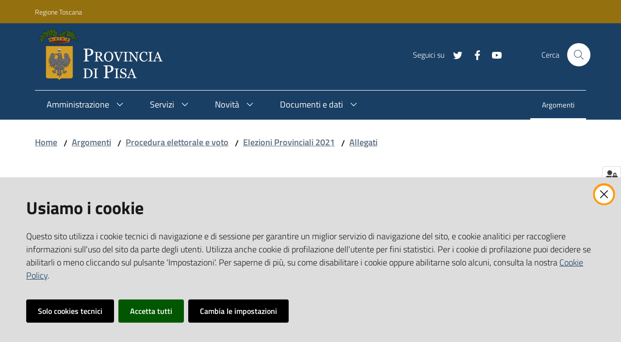

--- FILE ---
content_type: text/html; charset=utf-8
request_url: https://www.provincia.pisa.it/argomenti/procedura-elettorale-e-voto/elezioni-provinciali-2021/allegati/indice-di-ponderazione
body_size: 40733
content:
<!doctype html>
              <html lang="en" data-reactroot=""><head><meta charSet="utf-8"/><title data-react-helmet="true">Indice di ponderazione del voto - Provincia di Pisa</title><meta data-react-helmet="true" name="description" content=""/><meta data-react-helmet="true" property="og:title" content="Indice di ponderazione del voto"/><meta data-react-helmet="true" property="og:url" content="https://www.provincia.pisa.it/argomenti/procedura-elettorale-e-voto/elezioni-provinciali-2021/allegati/indice-di-ponderazione"/><meta data-react-helmet="true" name="twitter:card" content="summary_large_image"/><script data-react-helmet="true" type="application/ld+json">{"@context":"https://schema.org","@type":"BreadcrumbList","itemListElement":[{"@type":"ListItem","position":1,"name":"Argomenti","item":"https://www.provincia.pisa.it/argomenti"},{"@type":"ListItem","position":2,"name":"Procedura elettorale e voto","item":"https://www.provincia.pisa.it/argomenti/procedura-elettorale-e-voto"},{"@type":"ListItem","position":3,"name":"Elezioni Provinciali 2021","item":"https://www.provincia.pisa.it/argomenti/procedura-elettorale-e-voto/elezioni-provinciali-2021"},{"@type":"ListItem","position":4,"name":"Allegati","item":"https://www.provincia.pisa.it/argomenti/procedura-elettorale-e-voto/elezioni-provinciali-2021/allegati"},{"@type":"ListItem","position":5,"name":"Indice di ponderazione del voto"}]}</script><script>window.env = {"RAZZLE_BIND_ADDRESS":"127.0.0.11","RAZZLE_HONEYPOT_FIELD":"nome_secondario","RAZZLE_API_PATH":"https:\u002F\u002Fwww.provincia.pisa.it","RAZZLE_PUBLIC_URL":"https:\u002F\u002Fwww.provincia.pisa.it","RAZZLE_PROXY_REWRITE_TARGET":"\u002FVirtualHostBase\u002Fhttps\u002Fwww.provincia.pisa.it:443\u002FPlone\u002F++api++\u002FVirtualHostRoot","RAZZLE_INTERNAL_API_PATH":"http:\u002F\u002F0.0.0.0:4011","apiPath":"https:\u002F\u002Fwww.provincia.pisa.it","publicURL":"https:\u002F\u002Fwww.provincia.pisa.it"};</script><link rel="shortcut icon" href="/favicon.ico"/><meta property="og:type" content="website"/><meta name="generator" content="Plone 6 - https://plone.org"/><meta name="viewport" content="width=device-width, initial-scale=1, shrink-to-fit=no"/><meta name="apple-mobile-web-app-capable" content="yes"/><link data-chunk="client" rel="preload" as="style" href="/static/css/client.c6179175.css"/><link data-chunk="client" rel="preload" as="script" href="/static/js/runtime~client.5f9a18e9.js"/><link data-chunk="client" rel="preload" as="script" href="/static/js/client.df38fbae.js"/><link data-chunk="client" rel="stylesheet" href="/static/css/client.c6179175.css"/></head><body class="view-viewview contenttype-modulo section-argomenti section-procedura-elettorale-e-voto section-elezioni-provinciali-2021 section-allegati section-indice-di-ponderazione is-anonymous public-ui no-user-roles"><div role="navigation" aria-label="Toolbar" id="toolbar"></div><div id="main"><div class="skiplinks"><a class="sr-only sr-only-focusable" href="#view">Vai al contenuto</a><a class="sr-only sr-only-focusable" href="#navigation">Vai alla navigazione</a><a class="sr-only sr-only-focusable" href="#footer">Vai al footer</a></div><div class="public-ui"><div class="it-header-wrapper"><div class="it-header-slim-wrapper" role="navigation"><div class="container"><div class="row"><div class="col-12"><div class="it-header-slim-wrapper-content"><a href="https://www.regione.toscana.it/" target="_blank" rel="noopener noreferrer" class="d-lg-block navbar-brand">Regione Toscana</a><div class="it-header-slim-right-zone header-slim-right-zone"></div></div></div></div></div></div><div class="it-nav-wrapper"><div class="it-header-center-wrapper"><div class="container"><div class="row"><div class="col-12"><div class="it-header-center-content-wrapper"><div class="it-brand-wrapper"><a title="homepage" href="/"><figure class="icon"><img src="/static/media/Logo.f5ae330e.svg" width="255" height="108" alt="Provincia di Pisa Logo"/></figure><div class="it-brand-text"><h2 class="no_toc">Provincia di Pisa</h2><h3 class="no_toc d-none d-md-block"></h3></div></a></div><div class="it-right-zone"><div class="it-search-wrapper"><span class="d-none d-md-block">Cerca</span><a class="search-link rounded-icon" aria-label="Cerca" href="#search"></a></div></div></div></div></div></div></div><div class="it-header-navbar-wrapper"><div class="container"><div class="row"><div class="col-12"><nav id="navigation" class="navbar has-megamenu navbar navbar-expand-lg"><button aria-label="Toggle navigation" aria-controls="#it-navigation-collapse" aria-expanded="false" type="button" href="#" class="custom-navbar-toggler navbar-toggler"></button><div style="display:none" id="it-navigation-collapse" class="navbar-collapsable collapse navbar-collapsable"><div class="overlay" style="display:none"></div><div class="close-div"><button class="btn close-menu" type="button" title="Chiudi menu"></button></div><div class="menu-wrapper"><div class="it-brand-wrapper" role="navigation"><a href="/"><figure class="icon"><img src="/static/media/Logo.f5ae330e.svg" width="255" height="108" alt="Provincia di Pisa Logo"/></figure><div class="it-brand-text"><h2 class="no_toc">Provincia di Pisa</h2><h3 class="no_toc"></h3></div></a></div><ul data-element="main-navigation" role="menubar" class="navbar-nav"><li role="none" class="megamenu nav-item"><div class="dropdown nav-item"><a aria-haspopup="true" href="#" class="nav-link" aria-expanded="false"><span>Amministrazione</span></a><div tabindex="-1" role="menu" aria-hidden="true" class="dropdown-menu"><div class="text-right megamenu-close-button"><button type="button" title="Chiudi il menu" tabindex="-1" class="btn btn-link"></button></div><div class="row"><div class="col-lg-12"><div class="row"><div class="col-lg-4"><div class="link-list-wrapper"><ul role="menu" aria-label="Amministrazione" class="bordered link-list"><li role="none"><a title="Presidente e Consiglieri" class="list-item" role="menuitem" href="/amministrazione/politici"><span>Presidente e Consiglieri</span></a></li><li role="none"><a title="Personale Amministrativo" class="list-item" role="menuitem" href="/amministrazione/personale-amministrativo"><span>Personale Amministrativo</span></a></li><li role="none"><a href="https://provincia-pisa.e-pal.it/L190/" title="Amministrazione trasparente - Si apre in una nuova scheda" target="_blank" rel="noopener noreferrer" class="list-item" role="menuitem"><span>Amministrazione trasparente</span></a></li></ul></div></div><div class="col-lg-4"><div class="link-list-wrapper"><ul role="menu" aria-label="Amministrazione" class="bordered link-list"><li role="none"><a title="Organi di governo" class="list-item" role="menuitem" href="/amministrazione/organi-di-governo"><span>Organi di governo</span></a></li><li role="none"><a title="Aree amministrative" class="list-item" role="menuitem" href="/amministrazione/aree-amministrative"><span>Aree amministrative</span></a></li><li role="none"><a title="Uffici" class="list-item" role="menuitem" href="/amministrazione/uffici"><span>Uffici</span></a></li></ul></div></div><div class="col-lg-4"><div class="link-list-wrapper"><ul role="menu" aria-label="Amministrazione" class="bordered link-list"><li role="none"><a title="Luoghi" class="list-item" role="menuitem" href="/amministrazione/luoghi"><span>Luoghi</span></a></li><li role="none"><a title="Responsabile della Protezione dei dati personali" class="list-item" role="menuitem" href="/amministrazione/responsabile-della-protezione-dei-dati-personali"><span>Responsabile della Protezione dei dati personali</span></a></li></ul></div></div></div></div></div><div class="it-external bottom-right"><div class="row"><div class="col-lg-8"></div><div class="col-lg-4"><div class="link-list-wrapper"><ul role="menu" aria-label="Vedi tutto" class="link-list"><li class="it-more text-right" role="none"><a class="list-item medium" role="menuitem" href="/amministrazione"><span>Vedi tutto</span></a></li></ul></div></div></div></div></div></div></li><li role="none" class="megamenu nav-item"><div class="dropdown nav-item"><a aria-haspopup="true" href="#" class="nav-link" aria-expanded="false"><span>Servizi</span></a><div tabindex="-1" role="menu" aria-hidden="true" class="dropdown-menu"><div class="text-right megamenu-close-button"><button type="button" title="Chiudi il menu" tabindex="-1" class="btn btn-link"></button></div><div class="row"><div class="col-lg-12"><div class="row"><div class="col-lg-4"><div class="link-list-wrapper"><ul role="menu" aria-label="Servizi" class="bordered link-list"><li role="none"><a title="Accesso civico" class="list-item" role="menuitem" href="/servizi/accesso-civico"><span>Accesso civico</span></a></li><li role="none"><a title="Prenotazione Locali" class="list-item" role="menuitem" href="/servizi/prenotazione-locali"><span>Prenotazione Locali</span></a></li><li role="none"><a title="Mobilità e trasporti" class="list-item" role="menuitem" href="/servizi/mobilita-e-trasporti"><span>Mobilità e trasporti</span></a></li></ul></div></div><div class="col-lg-4"><div class="link-list-wrapper"><ul role="menu" aria-label="Servizi" class="bordered link-list"><li role="none"><a title="Autorizzazioni e Concessioni" class="list-item" role="menuitem" href="/servizi/4-autorizzazioni-e-concessioni"><span>Autorizzazioni e Concessioni</span></a></li><li role="none"><a title="Pagamenti" class="list-item" role="menuitem" href="/servizi/pagamenti"><span>Pagamenti</span></a></li><li role="none"><a title="Servizi di Reperibilità" class="list-item" role="menuitem" href="/servizi/6-servizi-di-reperibilita"><span>Servizi di Reperibilità</span></a></li></ul></div></div><div class="col-lg-4"><div class="link-list-wrapper"><ul role="menu" aria-label="Servizi" class="bordered link-list"><li role="none"><a title="Richiesta Patrocinio" class="list-item" role="menuitem" href="/servizi/richiesta-patrocinio"><span>Richiesta Patrocinio</span></a></li><li role="none"><a title="Commissione Provinciale Espropri" class="list-item" role="menuitem" href="/servizi/commissione-provinciale-espropri"><span>Commissione Provinciale Espropri</span></a></li></ul></div></div></div></div></div><div class="it-external bottom-right"><div class="row"><div class="col-lg-8"></div><div class="col-lg-4"><div class="link-list-wrapper"><ul role="menu" aria-label="Vedi tutto" class="link-list"><li class="it-more text-right" role="none"><a class="list-item medium" role="menuitem" href="/servizi"><span>Vedi tutto</span></a></li></ul></div></div></div></div></div></div></li><li role="none" class="megamenu nav-item"><div class="dropdown nav-item"><a aria-haspopup="true" href="#" class="nav-link" aria-expanded="false"><span>Novità</span></a><div tabindex="-1" role="menu" aria-hidden="true" class="dropdown-menu"><div class="text-right megamenu-close-button"><button type="button" title="Chiudi il menu" tabindex="-1" class="btn btn-link"></button></div><div class="row"><div class="col-lg-12"><div class="row"><div class="col-lg-4"><div class="link-list-wrapper"><ul role="menu" aria-label="Novità" class="bordered link-list"><li role="none"><a title="Notizie" class="list-item" role="menuitem" href="/novita/notizie"><span>Notizie</span></a></li><li role="none"><a title="Avvisi" class="list-item" role="menuitem" href="/novita/avvisi"><span>Avvisi</span></a></li><li role="none"><a title="Eventi" class="list-item" role="menuitem" href="/novita/eventi"><span>Eventi</span></a></li><li role="none"><a title="In Provincia con te" class="list-item" role="menuitem" href="/novita/in-provincia-con-te"><span>In Provincia con te</span></a></li><li role="none"><a title="Mobilità Sicura" class="list-item" role="menuitem" href="/novita/mobilita-sicura"><span>Mobilità Sicura</span></a></li></ul></div></div></div></div></div><div class="it-external bottom-right"><div class="row"><div class="col-lg-8"></div><div class="col-lg-4"><div class="link-list-wrapper"><ul role="menu" aria-label="Vedi tutto" class="link-list"><li class="it-more text-right" role="none"><a class="list-item medium" role="menuitem" href="/novita"><span>Vedi tutto</span></a></li></ul></div></div></div></div></div></div></li><li role="none" class="megamenu nav-item"><div class="dropdown nav-item"><a aria-haspopup="true" href="#" class="nav-link" aria-expanded="false"><span>Documenti e dati</span></a><div tabindex="-1" role="menu" aria-hidden="true" class="dropdown-menu"><div class="text-right megamenu-close-button"><button type="button" title="Chiudi il menu" tabindex="-1" class="btn btn-link"></button></div><div class="row"><div class="col-lg-12"><div class="row"><div class="col-lg-4"><div class="link-list-wrapper"><ul role="menu" aria-label="Documenti e dati" class="bordered link-list"><li role="none"><a title="Attuazione Misure PNRR" class="list-item" role="menuitem" href="/documenti-e-dati/attuazione-misure-pnrr"><span>Attuazione Misure PNRR</span></a></li><li role="none"><a title="Whistleblowing" class="list-item" role="menuitem" href="/documenti-e-dati/whistleblowing"><span>Whistleblowing</span></a></li><li role="none"><a href="https://opendata.provincia.pisa.it/" title="Dataset - Si apre in una nuova scheda" target="_blank" rel="noopener noreferrer" class="list-item" role="menuitem"><span>Dataset</span></a></li><li role="none"><a title="Privacy" class="list-item" role="menuitem" href="/documenti-e-dati/privacy"><span>Privacy</span></a></li></ul></div></div><div class="col-lg-4"><div class="link-list-wrapper"><ul role="menu" aria-label="Documenti e dati" class="bordered link-list"><li role="none"><a title="Albo pretorio" class="list-item" role="menuitem" href="/albo-pretorio"><span>Albo pretorio</span></a></li><li role="none"><a href="https://archivio.provincia.pisa.it/archiviostorico/index.html" title="Archivio Storico Provinciale - Si apre in una nuova scheda" target="_blank" rel="noopener noreferrer" class="list-item" role="menuitem"><span>Archivio Storico Provinciale</span></a></li><li role="none"><a title="Normativa" class="list-item" role="menuitem" href="/documenti-e-dati/normativa"><span>Normativa</span></a></li><li role="none"><a title="Bandi" class="list-item" role="menuitem" href="/documenti-e-dati/bandi"><span>Bandi</span></a></li></ul></div></div><div class="col-lg-4"><div class="link-list-wrapper"><ul role="menu" aria-label="Documenti e dati" class="bordered link-list"><li role="none"><a title="Statuto e Regolamenti" class="list-item" role="menuitem" href="/documenti-e-dati/statuto-e-regolamenti"><span>Statuto e Regolamenti</span></a></li><li role="none"><a title="Modulistica" class="list-item" role="menuitem" href="/documenti-e-dati/modulistica"><span>Modulistica</span></a></li></ul></div></div></div></div></div><div class="it-external bottom-right"><div class="row"><div class="col-lg-8"></div><div class="col-lg-4"><div class="link-list-wrapper"><ul role="menu" aria-label="Vedi tutto" class="link-list"><li class="it-more text-right" role="none"><a class="list-item medium" role="menuitem" href="/documenti-e-dati"><span>Vedi tutto</span></a></li></ul></div></div></div></div></div></div></li></ul><ul role="menubar" class="navbar-secondary navbar-nav"><li role="none" class="nav-item active"><a class="nav-link active" role="menuitem" href="/argomenti"><span class="">Argomenti</span><span class="sr-only">Menu selezionato</span></a></li></ul></div></div></nav></div></div></div></div></div></div></div><div id="portal-header-image"></div><div class="public-ui"><section id="briciole" class="container px-4 my-4"><div class=""><div class="row"><div class="col"><nav class="breadcrumb-container"><nav class="" aria-label="breadcrumb"><ol class="breadcrumb"><li class="breadcrumb-item"><a href="/">Home</a><span class="separator">/</span></li><li class="breadcrumb-item"><a href="/argomenti">Argomenti</a><span class="separator">/</span></li><li class="breadcrumb-item"><a href="/argomenti/procedura-elettorale-e-voto">Procedura elettorale e voto</a><span class="separator">/</span></li><li class="breadcrumb-item"><a href="/argomenti/procedura-elettorale-e-voto/elezioni-provinciali-2021">Elezioni Provinciali 2021</a><span class="separator">/</span></li><li class="breadcrumb-item"><a href="/argomenti/procedura-elettorale-e-voto/elezioni-provinciali-2021/allegati">Allegati</a></li></ol></nav></nav></div></div></div></section></div><div class="ui basic segment content-area"><main><div id="view"><div class="container px-4 my-4 modulo-view"><div class="PageHeaderWrapper mb-4"><div class="row mb-2 mb-lg-0 page-header"><div class="py-lg-2 page-header-left col-lg-8"><h1 data-element="service-title">Indice di ponderazione del voto</h1></div><div class="page-header-right py-lg-4 col-lg-3 offset-lg-1"><div class="row"><div class="d-inline page-sharing dropdown"><button aria-haspopup="true" class="btn btn-dropdown dropdown-toggle" aria-expanded="false"><small>Condividi</small></button><div tabindex="-1" role="menu" aria-hidden="true" class="dropdown-menu"><div class="link-list-wrapper"><ul class="link-list"><li><a target="_target" href="https://www.facebook.com/sharer/sharer.php?u=https://www.provincia.pisa.it/argomenti/procedura-elettorale-e-voto/elezioni-provinciali-2021/allegati/indice-di-ponderazione" class="list-item"><span>Facebook</span></a></li><li><a target="_target" href="https://twitter.com/intent/tweet?url=https://www.provincia.pisa.it/argomenti/procedura-elettorale-e-voto/elezioni-provinciali-2021/allegati/indice-di-ponderazione" class="list-item"><span>Twitter</span></a></li><li><a target="_target" href="https://www.linkedin.com/shareArticle?mini=true&amp;url=https://www.provincia.pisa.it/argomenti/procedura-elettorale-e-voto/elezioni-provinciali-2021/allegati/indice-di-ponderazione&amp;title=https://www.provincia.pisa.it/argomenti/procedura-elettorale-e-voto/elezioni-provinciali-2021/allegati/indice-di-ponderazione" class="list-item"><span>LinkedIn</span></a></li><li><a target="_target" href="https://api.whatsapp.com/send?phone=&amp;text=https://www.provincia.pisa.it/argomenti/procedura-elettorale-e-voto/elezioni-provinciali-2021/allegati/indice-di-ponderazione" class="list-item"><span>Whatsapp</span></a></li><li><a target="_target" href="https://t.me/share/url?url=https://www.provincia.pisa.it/argomenti/procedura-elettorale-e-voto/elezioni-provinciali-2021/allegati/indice-di-ponderazione&amp;text=Indice di ponderazione del voto" class="list-item"><svg aria-hidden="true" focusable="false" data-prefix="fab" data-icon="telegram" class="icon" alt="Telegram" title="Telegram" role="img" xmlns="http://www.w3.org/2000/svg" viewBox="0 0 496 512"><path d="M248 8C111 8 0 119 0 256s111 248 248 248 248-111 248-248S385 8 248 8zm121.8 169.9l-40.7 191.8c-3 13.6-11.1 16.9-22.4 10.5l-62-45.7-29.9 28.8c-3.3 3.3-6.1 6.1-12.5 6.1l4.4-63.1 114.9-103.8c5-4.4-1.1-6.9-7.7-2.5l-142 89.4-61.2-19.1c-13.3-4.2-13.6-13.3 2.8-19.7l239.1-92.2c11.1-4 20.8 2.7 17.2 19.5z"></path></svg><span>Telegram</span></a></li></ul></div></div></div><div class="d-inline page-actions dropdown"><button aria-haspopup="true" class="btn btn-dropdown dropdown-toggle" aria-expanded="false"><small>Vedi azioni</small></button><div tabindex="-1" role="menu" aria-hidden="true" class="dropdown-menu"><div class="link-list-wrapper"><ul class="link-list"><li><button type="button" class="btn btn-link"><span>Stampa</span></button></li><li><a href="mailto:?subject=Indice di ponderazione del voto&amp;body=https://www.provincia.pisa.it/argomenti/procedura-elettorale-e-voto/elezioni-provinciali-2021/allegati/indice-di-ponderazione" class="list-item"><span>Invia</span></a></li></ul></div></div></div></div></div></div></div><div class="card-wrapper card-teaser-wrapper card-teaser-wrapper-equal"><div class="genericcard card card-teaser shadow p-4 mt-3 rounded"><div class="card-body"><h5 class="card-title">File principale</h5><a href="/argomenti/procedura-elettorale-e-voto/elezioni-provinciali-2021/allegati/indice-di-ponderazione/@@download/file_principale" title="2021_11_12_10_48_45.pdf" target="_self"><span class="icon fa-icon placeholder "></span></a></div></div></div></div></div></main></div><div class="section section-inset-shadow py-3 px-0"><div class="px-4 container"><div class="customer-satisfaction"><h2 id="cs-radiogroup-label">Questa pagina ti è stata utile?</h2><form><div class="buttons" aria-labelledby="cs-radiogroup-label"><button type="button" aria-controls="cs-more" title="Sì" class="btn-icon btn btn-outline-success"><span class="icon fa-icon placeholder "></span></button><button type="button" aria-controls="cs-more" title="No" class="btn-icon btn btn-outline-danger"><span class="icon fa-icon placeholder "></span></button></div><div id="cs-more" role="region" aria-expanded="false" aria-hidden="true"><div class="comment"><div class="form-group"><textarea id="cs-comment" rows="3" type="textarea" class="form-control"></textarea><label for="cs-comment" class="">Spiegaci perchè e aiutaci a migliorare il servizio. (Lascia il tuo indirizzo email per eventuali comunicazioni sull&#x27;esito della segnalazione)</label><small class="form-text text-muted"></small></div></div><div class="hpt_widget"><input type="text" name="nome_secondario"/></div><div class="submit-wrapper"><button type="submit" class="btn btn-primary">Invia il tuo commento</button></div></div></form></div></div></div><footer class="it-footer" id="footer"><div class="it-footer-main"><div class="container"><section><div class="clearfix row"><div class="col-sm-12"><div class="it-brand-wrapper"><a href="/"><figure class="icon"><img src="/static/media/Logo.f5ae330e.svg" width="165" height="70" alt="Provincia di Pisa Logo"/></figure><div class="it-brand-text"><h2 class="no_toc">Provincia di Pisa</h2><h3 class="no_toc d-none d-md-block"></h3></div></a></div></div></div></section><section><div class="row"><div class="pb-2 col-sm-6 col-md-3 col-lg-3"><h4><a title="Vai alla pagina: Amministrazione" href="/amministrazione">Amministrazione</a></h4></div><div class="pb-2 col-sm-6 col-md-3 col-lg-3"><h4><a title="Vai alla pagina: Servizi" href="/servizi">Servizi</a></h4></div><div class="pb-2 col-sm-6 col-md-3 col-lg-3"><h4><a title="Vai alla pagina: Novità" href="/novita">Novità</a></h4></div><div class="pb-2 col-sm-6 col-md-3 col-lg-3"><h4><a title="Vai alla pagina: Documenti e dati" href="/documenti-e-dati">Documenti e dati</a></h4></div><div class="pb-2 col-sm-6 col-md-3 col-lg-3"><h4><a title="Vai alla pagina: Argomenti" href="/argomenti">Argomenti</a></h4></div><div class="pb-2 col-sm-6 col-md-3 col-lg-3"><h4><a title="Vai alla pagina: Accessibilità" href="/accessibilita">Accessibilità</a></h4></div></div></section><section class="py-4"><div class="row"><div class="pb-2 col-md-3 col-lg-3"><h4>CONTATTI</h4><div><p><strong>Sede Operativa</strong>: Via Nenni n. 30 - 56124 Pisa (PI)<br/><strong>Sede Legale</strong>: Piazza Vittorio Emanuele II 14 - 56125 Pisa (PI)</p><p><strong>Tel.</strong> <a href="tel:+39050929111" target="_blank" rel="noopener noreferrer">+39 050 929111</a></p><p><strong>Codice IPA Fatt. Elettronica</strong>: UFIWGR<br/><strong>Email</strong>: <a href="mailto:urp@provincia.pisa.it" rel="noopener noreferrer">urp@provincia.pisa.it</a><br/><strong>PEC</strong>: <a href="mailto:protocollo@provpisa.pcertificata.it" rel="noopener noreferrer">protocollo@provpisa.pcertificata.it</a></p><p><br/>P.I. 01346390501 - C.F. 80000410508</p></div></div><div class="pb-2 col-md-3 col-lg-3"><h4><a href="https://provincia-pisa.e-pal.it/L190/" title="Vai alla pagina:Amministrazione trasparente - Si apre in una nuova scheda" target="_blank" rel="noopener noreferrer">Amministrazione trasparente</a></h4><div><p><br/></p></div></div><div class="pb-2 col-md-3 col-lg-3"><h4><a href="https://smail.servizi.tix.it/" title="Vai alla pagina:Webmail - Si apre in una nuova scheda" target="_blank" rel="noopener noreferrer">Webmail</a></h4><div><p><br/></p></div></div><div class="pb-2 col-md-3 col-lg-3"><h4>SEGUICI SU</h4><div><p><br/></p></div></div></div></section></div></div><div class="it-footer-small-prints clearfix"><div class="container"><h3 class="sr-only">Vai alla pagina</h3><ul class="it-footer-small-prints-list list-inline mb-0 d-flex flex-column flex-md-row"><li class="list-inline-item"><a href="https://form.agid.gov.it/view/9ffe5820-9796-11f0-abb6-db9d9de7874b" title="Si apre in una nuova scheda" target="_blank" rel="noopener noreferrer">Dichiarazione di accessibilità</a></li><li class="list-inline-item"><a href="/privacy-policy">Privacy</a></li><li class="list-inline-item"><a href="https://www.io-comune.it/" title="Si apre in una nuova scheda" target="_blank" rel="noopener noreferrer">Credits</a></li><li class="list-inline-item"><a href="https://archivio.provincia.pisa.it/" title="Si apre in una nuova scheda" target="_blank" rel="noopener noreferrer">Vecchio sito</a></li><li class="list-inline-item"><button class="footer-gdpr-privacy-show-banner">Impostazioni cookie</button></li></ul></div></div></footer><div class="Toastify"></div><button class="gdpr-privacy-show-banner" title="Mostra impostazioni cookies"><img src="/static/media/user-lock-solid.6f1c7bdf.svg" alt="Mostra impostazioni cookies"/></button></div><div id="sidebar"></div><script charSet="UTF-8">window.__data={"router":{"location":{"pathname":"\u002Fargomenti\u002Fprocedura-elettorale-e-voto\u002Felezioni-provinciali-2021\u002Fallegati\u002Findice-di-ponderazione","search":"","hash":"","state":undefined,"key":"479d84","query":{}},"action":"POP"},"intl":{"defaultLocale":"en","locale":"it","messages":{"\u003Cp\u003EAdd some HTML here\u003C\u002Fp\u003E":"\u003Cp\u003EAggiungi dell'HTML qui\u003C\u002Fp\u003E","Account Registration Completed":"Registrazione account completata","Account activation completed":"Attivazione account completata","Action":"Azione","Action changed":"","Action: ":"","Actions":"Azioni","Activate and deactivate":"Attiva e disattiva","Active":"","Active content rules in this Page":"","Add":"Aggiungi","Add (object list)":"Aggiungi","Add Addons":"Aggiungi Add-ons","Add Content":"Aggiungi un contenuto","Add Content Rule":"","Add Rule":"","Add Translation…":"Aggiungi traduzione…","Add User":"Aggiungi un utente","Add a description…":"Aggiungi una descrizione…","Add a new alternative url":"","Add action":"","Add block":"Aggiungi blocco","Add block in position {index}":"","Add block…":"Aggiungi un blocco…","Add condition":"","Add content rule":"","Add criteria":"Aggiungi un criterio","Add date":"Aggiungi una data","Add element to container":"","Add field":"Aggiungi campo","Add fieldset":"Aggiungi un nuovo insieme di campi","Add group":"Aggiungi un gruppo","Add new content type":"Aggiungi un nuovo tipo di contenuto","Add new group":"Aggiungi un nuovo gruppo","Add new user":"Aggiungi nuovo utente","Add to Groups":"Aggiungi ai gruppi","Add users to group":"Aggiungi gli utenti al gruppo","Add vocabulary term":"Aggiungi termine","Add {type}":"Aggiungi {type}","Add-Ons":"","Add-on Configuration":"Configurazione Add-on","Add-ons":"","Add-ons Settings":"Impostazioni Add-ons","Added":"","Additional date":"Data aggiuntiva","Addon could not be installed":"","Addon could not be uninstalled":"","Addon could not be upgraded":"","Addon installed succesfuly":"","Addon uninstalled succesfuly":"","Addon upgraded succesfuly":"","Advanced facet?":"","Advanced facets are initially hidden and displayed on demand":"","Album view":"","Alias":"","Alias has been added":"","Alignment":"Allineamento","All":"Tutti","All content":"","All existing alternative urls for this site":"","Alphabetically":"Alfabetico","Alt text":"Testo alternativo","Alt text hint":"Lascia vuoto se l'immagine è decorativa.","Alt text hint link text":"Descrivi lo scopo dell'immagine.","Alternative url path (Required)":"","Alternative url path must start with a slash.":"","Alternative url path → target url path (date and time of creation, manually created yes\u002Fno)":"","Applied to subfolders":"","Applies to subfolders?":"","Apply to subfolders":"","Apply working copy":"Applica la copia di lavoro","Are you sure you want to delete this field?":"Sicuro di voler eliminare questo campo?","Are you sure you want to delete this fieldset including all fields?":"Sicuro di voler eliminare questo insieme di campi compresi tutti i campi contenuti?","Ascending":"Crescente","Assignments":"","Available":"Disponibile","Available content rules:":"","Back":"Indietro","Base":"Base","Base search query":"Ricerca iniziale","Block":"Blocco","Both email address and password are case sensitive, check that caps lock is not enabled.":"E-mail e password distinguono entrambi le maiuscole dalle minuscole, verifica di non avere il Blocco maiuscole attivato.","Breadcrumbs":"Briciole di pane","Broken relations":"","Browse":"Sfoglia","Browse the site, drop an image, or type an URL":"Sfoglia i contenuti, rilascia un'immagine o digita un URL","By default, permissions from the container of this item are inherited. If you disable this, only the explicitly defined sharing permissions will be valid. In the overview, the symbol {inherited} indicates an inherited value. Similarly, the symbol {global} indicates a global role, which is managed by the site administrator.":"Di norma, i permessi di questo elemento vengono ereditati dal contenitore. Se disabiliti questa opzione, verranno considerati solo i permessi di condivisione definiti esplicitamente. Nel sommario, il simbolo {inherited} indica una impostazione ereditata. Analogamente, il simbolo {global} indica un ruolo globale, che è gestito dall'amministratore del sito","By deleting this item, you will break links that exist in the items listed below. If this is indeed what you want to do, we recommend that remove these references first.":"","Cache Name":"Nome della cache","Can not edit Layout for \u003Cstrong\u003E{type}\u003C\u002Fstrong\u003E content-type as it doesn't have support for \u003Cstrong\u003EVolto Blocks\u003C\u002Fstrong\u003E enabled":"Non è possibile modificare il Layout per il tipo \u003Cstrong\u003E{type}\u003C\u002Fstrong\u003E poichè non ha abilitato il supporto per i \u003Cstrong\u003Eblocchi\u003C\u002Fstrong\u003E","Can not edit Layout for \u003Cstrong\u003E{type}\u003C\u002Fstrong\u003E content-type as the \u003Cstrong\u003EBlocks behavior\u003C\u002Fstrong\u003E is enabled and \u003Cstrong\u003Eread-only\u003C\u002Fstrong\u003E":"Non è possibile modificare il Layout per il tipo \u003Cstrong\u003E{type}\u003C\u002Fstrong\u003E poichè il \u003Cstrong\u003EBlocks behavior\u003C\u002Fstrong\u003E è abilitato ma in \u003Cstrong\u003Esola lettura\u003C\u002Fstrong\u003E","Cancel":"Annulla","Cell":"Cella","Center":"Centrato","Change Note":"Cambia Nota","Change Password":"Cambia Password","Change State":"Cambia Stato","Change workflow state recursively":"Cambia stato di workflow ricorsivamente","Changes applied.":"Modifiche applicate.","Changes saved":"Modifiche salvate","Changes saved.":"Modifiche salvate.","Checkbox":"Checkbox","Choices":"Scelte","Choose Image":"Seleziona un'immagine","Choose Target":"Seleziona la destinazione","Choose a file":"Scegli un file","Clear":"Annulla","Clear filters":"Azzera filtri","Click to download full sized image":"Clicca per scaricare l'immagine in dimensione originale","Close":"Chiudi","Close menu":"Chiudi menu","Code":"Codice","Collapse item":"Collassa elemento","Collection":"Collezione","Color":"Colore","Comment":"Commento","Commenter":"Autore","Comments":"Commenti","Compare":"Confronta","Condition changed":"","Condition: ":"","Configuration Versions":"","Configure Content Rule":"","Configure Content Rule: {title}":"","Configure content rule":"","Confirm password":"Conferma password","Connection refused":"Connessione rifiutata","Contact form":"Form di contatto","Contained items":"Elementi contenuti","Container settings":"","Content":"Contenuto","Content Rule":"","Content Rules":"","Content rules for {title}":"","Content rules from parent folders":"","Content that links to or references {title}":"","Content type created":"Il tipo di contenuto è stato creato","Content type deleted":"Il tipo di contenuto è stato eliminato","Contents":"Contenuti","Controls":"Controlli","Copy":"Copia","Copy blocks":"Copia blocchi","Copyright":"Copyright","Copyright statement or other rights information on this item.":"Informazioni sul copyright o su altri diritti dell'elemento.","Create or delete relations to target":"","Create working copy":"Crea copia di lavoro","Created by {creator} on {date}":"Creato da {creator} il {date}","Created on":"Creato il","Creator":"Autore","Creators":"Autori","Criteria":"Criteri","Current active configuration":"","Current filters applied":"Filtri attualmente applicati","Current password":"Password corrente","Cut":"Taglia","Cut blocks":"Taglia blocchi","Daily":"Giornaliera","Database":"","Database Information":"Informazioni sul database","Database Location":"Posizione del database","Database Size":"Dimensione del database","Database main":"Database principale","Date":"Data","Date (newest first)":"Data (prima i più recenti)","Default":"Default","Default view":"","Delete":"Elimina","Delete Group":"Elimina gruppo","Delete Type":"Rimuovi tipo di contenuto","Delete User":"Elimina utente","Delete action":"","Delete blocks":"Elimina blocchi","Delete col":"Elimina colonna","Delete condition":"","Delete row":"Elimina riga","Deleted":"","Depth":"Profondità di ricerca","Descending":"Decrescente","Description":"Descrizione","Diff":"Diff","Difference between revision {one} and {two} of {title}":"Differenze tra la revisione {one} e {two} di {title}","Disable":"","Disable apply to subfolders":"","Disabled":"","Disabled apply to subfolders":"","Distributed under the {license}.":"Distribuito sotto {license}","Divide each row into separate cells":"Dividi ogni fila in celle separate","Do you really want to delete the following items?":"Vuoi veramente eliminare i seguenti elementi?","Do you really want to delete the group {groupname}?":"Vuoi veramente eliminare il gruppo {groupname}?","Do you really want to delete the type {typename}?":"Vuoi veramente eliminare il tipo di contenuto {typename}?","Do you really want to delete the user {username}?":"Vuoi veramente eliminare l'utente {username}?","Do you really want to delete this item?":"Vuoi veramente eliminare questo elemento?","Document":"Pagina","Document view":"","Download Event":"Scarica l'evento","Drag and drop files from your computer onto this area or click the “Browse” button.":"Trascina in quest'area i file dal tuo computer o clicca su “Sfoglia”.","Drop file here to replace the existing file":"Trascina il file qui per sostituire il file esistente","Drop file here to upload a new file":"Trascina il file qui per caricare un nuovo file","Drop files here ...":"Trascina i file qui","Dry run selected, transaction aborted.":"","E-mail":"E-mail","E-mail addresses do not match.":"Gli indirizzi e-mail non corrispondono","Edit":"Modifica","Edit Rule":"","Edit comment":"Modifica commento","Edit field":"Modifica campo","Edit fieldset":"Modifica insieme di campi","Edit recurrence":"Modifica le regole","Edit values":"Modifica i valori","Edit {title}":"Modifica {title}","Email":"Email","Email sent":"Email inviata","Embed code error, please follow the instructions and try again.":"Errore del codice incorporato, per favore segui le istruzioni e riprova.","Empty object list":"Lista di oggetti vuota","Enable":"","Enable editable Blocks":"Abilita i blocchi editabili","Enabled":"","Enabled here?":"","Enabled?":"","End Date":"Data di fine","Enter URL or select an item":"Inserisci un URL o seleziona un elemento","Enter a username above to search or click 'Show All'":"Inserisci uno username da ricercare, oppure clicca su 'Vedi tutto'","Enter an email address. This will be your login name. We respect your privacy, and will not give the address away to any third parties or expose it anywhere.":"Inserisci un indirizzo e-mail. Esso sarà il tuo nome utente. Rispettiamo la tua privacy: non daremo l'indirizzo a terzi, né verrà esposto nel portale.","Enter full name, e.g. John Smith.":"Inserisci il tuo nome completo, ad esempio Mario Rossi.","Enter map Embed Code":"Inserisci il codice di incorporamento della mappa","Enter the absolute path of the target. The path must start with '\u002F'. Target must exist or be an existing alternative url path to the target.":"","Enter the absolute path where the alternative url should exist. The path must start with '\u002F'. Only urls that result in a 404 not found page will result in a redirect occurring.":"","Enter your current password.":"Inserisci la tua password attuale.","Enter your email for verification.":"Inserisci la tua email per la verifica.","Enter your new password. Minimum 8 characters.":"Inserisci la tua nuova password. Minimo 8 caratteri.","Enter your username for verification.":"Inserisci il tuo username per la verifica.","Error":"Errore","ErrorHeader":"","Event":"","Event listing":"","Event view":"","Exclude from navigation":"Escludi dalla navigazione","Exclude this occurence":"Escludi questa data","Excluded from navigation":"Escluso dalla navigazione","Existing alternative urls for this item":"","Expand sidebar":"Espandi la sidebar","Expiration Date":"Data di scadenza","Expiration date":"Data di scadenza","Expired":"Scaduto","External URL":"URL esterno","Facet":"Filtro","Facet widget":"Widget dei filtri","Facets":"Filtri","Facets on left side":"Filtri nel lato sinistro","Facets on right side":"Filtri nel lato destro","Facets on top":"Filtri in alto","Failed To Undo Transactions":"","Field":"Campo","File":"File","File size":"Dimensione del file","File view":"","Filename":"Nome del file","Filter":"","Filter Rules:":"","Filter by prefix":"","Filter users by groups":"Filtra gli utenti per gruppi","Filter…":"Filtra…","First":"Primo","Fix relations":"","Fixed width table cells":"Celle della tabella a larghezza fissata","Fold":"Chiudi","Folder":"Cartella","Folder listing":"","Forbidden":"Proibito","Fourth":"Quarto","From":"Da","Full":"A tutta larghezza","Full Name":"Nome completo","Fullname":"Nome completo","GNU GPL license":"licenza GNU GPL","General":"Generali","Global role":"Ruolo globale","Google Maps Embedded Block":"Blocco Google Maps incorporata","Grid":"","Group":"Gruppo","Group created":"Gruppo creato","Group roles updated":"Ruoli del gruppo aggiornati","Groupname":"Nome del gruppo","Groups":"Gruppi","Groups are logical collections of users, such as departments and business units. Groups are not directly related to permissions on a global level, you normally use Roles for that - and let certain Groups have a particular role. The symbol{plone_svg}indicates a role inherited from membership in another group.":"I gruppi sono raggruppamenti di utenti, come dipartimenti e unità organizzative. I gruppi non sono direttamente collegati a permessi a livello globale, per quello usiamo i ruoli e applichiamo specifici ruoli a certi gruppi. Il simbolo {plong_svg} indica che un ruolo è ereditato dall'appartenenza ad un gruppo.","Header cell":"Cella d'intestazione","Headline":"Intestazione","Headline level":"","Hidden facets will still filter the results if proper parameters are passed in URLs":"I filtri nascosti filtreranno comunque i risultati se saranno passati parametri adeguati nell'URL","Hide Replies":"Nascondi risposte","Hide facet?":"Nascondi il filtro","Hide filters":"","History":"Cronologia","History Version Number":"Numero di versione della cronologia","History of {title}":"Cronologia di {title}","Home":"","ID":"ID","If all of the following conditions are met:":"","If selected, this item will not appear in the navigation tree":"Se attivi l'opzione, questo elemento non apparirà nell'albero di navigazione del sito.","If this date is in the future, the content will not show up in listings and searches until this date.":"Se questa data è in futuro, il contenuto non verrà mostrato negli elenchi e nelle ricerche fino a questa data.","If you are certain this user has abandoned the object, you may unlock the object. You will then be able to edit it.":"Se sei sicuro che questo utente ha chiuso l'oggetto, puoi sbloccarlo. Sarai successivamente in grado di modificarlo.","If you are certain you have the correct web address but are encountering an error, please contact the {site_admin}.":"Se sei sicuro di aver inserito l'indirizzo corretto ma ottieni comunque un errore, contatta l' {site_admin}.","Image":"Immagine","Image gallery":"Galleria di immagini","Image override":"","Image size":"Dimensione dell'immagine","Image view":"","Include this occurence":"Includi questa data","Info":"Info","InfoUserGroupSettings":"Hai selezionato l'opzione 'più utenti' o 'più gruppi'. Pertanto questo pannello di controllo richiede un inserimento per mostrare utenti e gruppi. Se vuoi vedere utenti e gruppi istantaneamente, vai a 'Impostazioni di gruppi utenti'. Vedi il pulsante sulla sinistra.","Inherit permissions from higher levels":"Eredita i permessi dai livelli superiori","Inherited value":"Valore ereditato","Insert col after":"Inserisci colonna dopo","Insert col before":"Inserisci colonna prima","Insert row after":"Inserisci riga sotto","Insert row before":"Inserisci riga sopra","Inspect relations":"","Install":"Installa","Installed":"Installato","Installed version":"Versione installata","Installing a third party add-on":"Sto installando un add-on di terze parti...","Interval Daily":"giorni","Interval Monthly":"mesi","Interval Weekly":"settimane","Interval Yearly":"anni","Invalid Block":"","Item batch size":"Risultati per pagina","Item succesfully moved.":"Elemento spostato correttamente.","Item(s) copied.":"Elemento\u002Fi copiato\u002Fi.","Item(s) cut.":"Elemento\u002Fi tagliato\u002Fi.","Item(s) has been updated.":"Elemento\u002Fi aggiornati.","Item(s) pasted.":"Elemento\u002Fi incollato\u002Fi.","Item(s) state has been updated.":"Stato\u002Fi aggiornato\u002Fi","Items":"Elementi","Items must be unique.":"Gli elementi devono essere unici.","Items to be deleted:":"","Label":"Etichetta","Language":"Lingua","Language independent field.":"Campo indipendete dalla lingua","Large":"Grande","Last":"Ultimo","Last comment date":"Data ultimo commento","Last modified":"Ultima modifica","Latest available configuration":"","Latest version":"Ultima versione","Layout":"Layout","Lead Image":"Immagine di testata","Left":"Sinistra","Less filters":"","Link":"Link","Link copied to clipboard":"","Link more":"Link ad altro","Link redirect view":"","Link title":"Testo del link","Link to":"Link a","Link translation for":"Collega traduzione per","Linking this item with hyperlink in text":"","Links and references":"","Listing":"Elenco","Listing view":"","Load more":"Carica altro","Loading":"Caricamento","Log In":"Log In","Log in":"Log in","Logged out":"","Login":"Login","Login Failed":"Accesso fallito","Login Name":"Nome utente","Logout":"Logout","Made by {creator} on {date}. This is not a working copy anymore, but the main content.":"Creato da {creator} il {date}. Questa non è più una copia di lavoro, ma il contenuto principale.","Make the table compact":"Rendi la tabella compatta","Manage Translations":"Gestisci traduzioni","Manage content…":"Gestione del contenuto…","Manage translations for {title}":"Gestisci le traduzioni per {title}","Manual":"","Manually or automatically added?":"","Many relations found. Please search.":"","Maps":"","Maps URL":"URL di Maps","Maximum length is {len}.":"La lunghezza massima è {len}.","Maximum value is {len}.":"Il valore massimo è {len}.","Medium":"Medio","Membership updated":"","Message":"Messaggio","Minimum length is {len}.":"La lunghezza minima è {len}","Minimum value is {len}.":"Il valore minimo è {len}.","Moderate Comments":"Modera i commenti","Moderate comments":"Moderazione dei commenti","Monday and Friday":"lunedi e venerdì","Month day":"Giorno","Monthly":"Mensile","More":"Altro","More filters":"","More information about the upgrade procedure can be found in the documentation section of plone.org in the Upgrade Guide.":"","Mosaic layout":"","Move down":"","Move to bottom of folder":"Sposta in fondo alla cartella","Move to top of folder":"Sposta in cima alla cartella","Move up":"","Multiple choices?":"Scelta multipla","My email is":"La mia email è","My username is":"Il mio nome utente è","Name":"Nome","Narrow":"","Navigate back":"Torna indietro","Navigation":"Navigazione","New password":"Nuova password","News Item":"Notizia","News item view":"","No":"No","No Transactions Found":"","No Transactions Selected":"","No Transactions Selected To Do Undo":"","No Video selected":"Nessun video selezionato","No addons found":"Nessun addon trovato","No broken relations found.":"","No connection to the server":"Non c'è connessione con il server, a causa di un timeout o di problemi di connessione di rete del tuo dispositivo.","No image selected":"Nessuna immagine selezionata","No image set in Lead Image content field":"Nessuna immagine impostata come Immagine di testata","No image set in image content field":"Nessuna immagine impostata","No images found.":"","No items found in this container.":"Nessun elemento trovato in questo contenitore.","No items selected":"Nessun elemento selezionato","No links to this item found.":"","No map selected":"Nessuna mappa selezionata","No occurences set":"Nessuna ricorrenza impostata","No options":"","No relation found":"","No results found":"Nessun risultato","No results found.":"La ricerca non ha prodotto risultati.","No selection":"Nessun elemento selezionato","No uninstall profile":"Nessun profilo di disinstallazione","No user found":"Utente non trovato","No value":"Nessun valore","No workflow":"Nessun flusso","None":"Nessuno","Note":"","Note that roles set here apply directly to a user. The symbol{plone_svg}indicates a role inherited from membership in a group.":"Tieni presente che i ruoli qui impostati si applicano direttamente a un utente. Il simbolo {plone_svg} indica un ruolo ereditato dall'appartenenza a un gruppo.","Number of active objects":"Numero degli oggetti attivi","Object Size":"Dimensioni dell'oggetto","Occurences":"occorrenze","Ok":"Ok","Only lowercase letters (a-z) without accents, numbers (0-9), and the characters \"-\", \"_\", and \".\" are allowed.":"","Open in a new tab":"Apri in un nuovo tab","Open menu":"Apri menu","Open object browser":"Apri object browser","Origin":"Origine","Overview of relations of all content items":"","Page":"Pagina","Parent fieldset":"Fieldset genitore","Password":"Password","Password reset":"Recupera password","Passwords do not match.":"Le password non corrispondono.","Paste":"Incolla","Paste blocks":"Incolla blocchi","Perform the following actions:":"","Permissions have been updated successfully":"I permesso sono stati aggiornati con successo","Permissions updated":"Permessi aggiornati","Personal Information":"Informazioni Personali","Personal Preferences":"Preferenze Personali","Personal tools":"Strumenti","Persons responsible for creating the content of this item. Please enter a list of user names, one per line. The principal creator should come first.":"Persone responsabili della creazione del contenuto di questo elemento. Inserisci un elenco di nomi, uno per riga. L'autore principale dovrebbe essere messo al primo posto.","Please choose an existing content as source for this element":"","Please continue with the upgrade.":"","Please ensure you have a backup of your site before performing the upgrade.":"","Please enter a valid URL by deleting the block and adding a new video block.":"Inserisci un URL valido eliminando il blocco e aggiungendo un nuovo blocco di tipo video.","Please enter the Embed Code provided by Google Maps -\u003E Share -\u003E Embed map. It should contain the \u003Ciframe\u003E code on it.":"Per favore inserisci il codice di incorporamento fornito da Google Maps. Per incorporare la mappa di un luogo clicca su 'Condividi' -\u003E 'Incorporare una mappa' -\u003E 'Copia HTML'. Se invece vuoi incorporare una mappa con MyMaps clicca su 'Incorpora nel mio sito' -\u003E 'Copia HTML'. Deve contenere un \u003Ciframe\u003E.","Please fill out the form below to set your password.":"Completa il seguente modulo per reimpostare la tua password.","Please search for users or use the filters on the side.":"Cerca utenti o utilizza i filtri a lato.","Please upgrade to plone.restapi \u003E= 8.24.0.":"Prego, aggiorna plone.restapi \u003E= 8.24.0.","Please upgrade to plone.restapi \u003E= 8.35.3.":"","Plone Foundation":"Plone Foundation","Plone Site":"Sito Plone","Plone{reg} Open Source CMS\u002FWCM":"Plone{reg} Open Source CMS\u002FWCM","Position changed":"","Possible values":"Valori possibili","Potential link breakage":"","Powered by Plone & Python":"Realizzato con Plone &amp; Python","Preferences":"Preferenze","Prettify your code":"Formatta il tuo codice","Preview":"Anteprima","Preview Image URL":"URL dell'immagine di anteprima","Profile":"Profilo","Properties":"Proprietà","Publication date":"Data di pubblicazione","Publishing Date":"Data di pubblicazione","Query":"Criteri di ricerca","Re-enter the password. Make sure the passwords are identical.":"Reinserisci la password. Assicurati che le password siano identiche.","Read More…":"Leggi il resto…","Read only for this type of relation.":"","Rearrange items by…":"Riordina elementi per…","Recurrence ends":"Termina","Recurrence ends after":"dopo","Recurrence ends on":"il","Redo":"Ripeti","Reduce complexity":"Riduci complessità","Referencing this item as related item":"","Referencing this item with {relationship}":"","Register":"Registrati","Registration form":"Form di iscrizione","Relation name":"","Relations":"","Relations are editable with plone.api \u003E= 2.0.3.":"","Relations updated":"","Relevance":"Rilevanza","Remove":"","Remove element {index}":"","Remove item":"Rimuovi elemento","Remove recurrence":"Rimuovi","Remove selected":"","Remove term":"Rimuovi termine","Remove users from group":"Rimuovi gli utenti dal gruppo","Remove working copy":"Rimuovi copia di lavoro","Rename":"Rinomina","Rename Items Loading Message":"Aggiornando gli elementi...","Rename items":"Rinomina elementi","Repeat":"Tipo di ricorrenza","Repeat every":"Ogni","Repeat on":"Ripeti ogni","Replace existing file":"Sostituisci il file esistente","Reply":"Rispondi","Required":"Required","Required input is missing.":"Un campo richiesto è mancante.","Reset element {index}":"","Reset term title":"Reimposta titolo del termine","Reset the block":"","Results limit":"Numero massimo di risultati ","Results preview":"Anteprima dei risultati","Results template":"Template dei risultati","Reversed order":"Ordine inverso","Revert to this revision":"Ripristina questa versione","Review state":"Stato del workflow","Richtext":"Testo formattato","Right":"Destra","Rights":"Diritti","Roles":"Ruoli","Root":"Radice","Rule added":"","Rule enable changed":"","Rules":"","Rules execute when a triggering event occurs. Rule actions will only be invoked if all the rule's conditions are met. You can add new actions and conditions using the buttons below.":"","Save":"Salva","Save recurrence":"Salva la ricorrenza","Saved":"","Scheduled":"","Schema":"Schema","Schema updates":"Aggiornamenti dello schema","Search":"","Search SVG":"Cerca","Search Site":"Cerca nel sito","Search block":"Blocco di ricerca","Search button label":"Etichetta del bottone di ricerca","Search content":"Cerca contenuto","Search for user or group":"Ricerca per nome utente o gruppo","Search group…":"Cerca gruppo…","Search input label":"Etichetta del campo di ricerca","Search results":"Risultati della ricerca","Search results for {term}":"Risultati per {term}","Search sources by title or path":"","Search targets by title or path":"","Search users…":"Cerca utenti…","Searched for: \u003Cem\u003E{searchedtext}\u003C\u002Fem\u003E.":"","Second":"Secondo","Section title":"Titolo della sezione","Select":"Seleziona","Select a date to add to recurrence":"Seleziona una data da aggiungere alla ricorrenza","Select columns to show":"Seleziona le colonne da mostrare","Select relation":"","Select the transition to be used for modifying the items state.":"Seleziona la transizione da effettuare per cambiare lo stato del contenuto.","Selected":"","Selected dates":"Date selezionate","Selected items":"Elementi selezionati","Selected items - x of y":"su","Selection":"Selezione","Select…":"Selezionare…","Send":"Invia","Send a confirmation mail with a link to set the password.":"","Set my password":"Imposta la password","Set your password":"Specifica la tua password","Settings":"Impostazioni","Sharing":"Condivisione","Sharing for {title}":"Condivisioni di {title}","Short Name":"Short Name","Short name":"Nome breve","Show":"Mostra","Show All":"Mostra tutti","Show Replies":"Mostra risposte","Show filters":"","Show groups of users below":"Mostra i gruppi di utenti","Show item":"Mostra elemento","Show potential sources. Not only objects that are source of some relation.":"","Show potential targets. Not only objects that are target of some relation.":"","Show search button?":"Mostrare il bottone di ricerca?","Show search input?":"Mostrare il campo di ricerca?","Show sorting?":"Mostrare l'ordinamento?","Show total results":"Mostra il numero totale dei risultati","Shrink sidebar":"Riduci la sidebar","Shrink toolbar":"Riduci la toolbar","Sign in to start session":"Accedi per iniziare la sessione","Site":"Sito","Site Administration":"Amministratore del sito","Site Setup":"Configurazione del sito","Sitemap":"Mappa del sito","Size: {size}":"Dimensione: {size}","Small":"Piccolo","Some relations are broken. Please fix.":"","Sorry, something went wrong with your request":"Spiacente, qualcosa è andato storto","Sort By":"","Sort By:":"Ordina per:","Sort on":"Ordina per","Sort on options":"Opzioni di ordinamento","Sort transactions by User-Name, Path or Date":"","Sorted":"","Source":"Sorgente","Specify a youtube video or playlist url":"Specifica l'URL di un video o una playlist di YouTube","Split":"Dividi","Start Date":"Data di inizio","Start of the recurrence":"Inizio della ricorrenza","Start password reset":"Rinnova la password","State":"Stato","Status":"","Stop compare":"Interrompi il confronto","String":"Stringa","Stripe alternate rows with color":"Colore delle righe alternato","Styling":"Aspetto","Subject":"Oggetto","Success":"Successo","Successfully Undone Transactions":"","Summary":"Sommario","Summary view":"","Switch to":"Vai a","Table":"Tabella","Table of Contents":"Indice dei contenuti","Tabular view":"","Tags":"Categorie","Tags to add":"Categorie da aggiungere","Tags to remove":"Categorie da rimuovere","Target":"","Target Path (Required)":"","Target memory size per cache in bytes":"Dimensionei target della memoria per cache in byte","Target number of objects in memory per cache":"Numero target di oggetti in memoria per cache","Target url path must start with a slash.":"","Teaser":"","Text":"Testo","Thank you.":"Grazie.","The Database Manager allow you to view database status information":"Il Database Manager ti permette di vedere le informazioni di stato del database","The backend is not responding, due to a server timeout or a connection problem of your device. Please check your connection and try again.":"Il server di backend del tuo sito web non risponde, a causa di un timeout o di problemi di connessione di rete del tuo dispositivo. Controlla la tua connessione e riprova.","The backend is not responding, please check if you have started Plone, check your project's configuration object apiPath (or if you are using the internal proxy, devProxyToApiPath) or the RAZZLE_API_PATH Volto's environment variable.":"Il backend non sta rispondendo, verifica di avere avviato Plone, controlla la configurazione di apiPath nel tuo progetto (o se stai usando un proxy interno, devProxyToApiPath) oppure la variabile RAZZLE_API_PATH nell'ambiente di Volto.","The backend is responding, but the CORS headers are not configured properly and the browser has denied the access to the backend resources.":"Il backend sta rispondendo, ma i CORS headers non sono adeguatamente configurati e il browser ha negato l'accesso alle risorse del backend.","The backend server of your website is not answering, we apologize for the inconvenience. Please try to re-load the page and try again. If the problem persists please contact the site administrators.":"Il server di backend del tuo sito web non risponde, ci scusiamo per l'inconveniente. Prova a ricaricare la pagina e riprova. Se il problema persiste, contattare gli amministratori del sito.","The button presence disables the live search, the query is issued when you press ENTER":"La presenza del bottone disabilita la ricerca al volo, la ricerca verrà effettuata premendo Invio","The following content rules are active in this Page. Use the content rules control panel to create new rules or delete or modify existing ones.":"","The following list shows which upgrade steps are going to be run. Upgrading sometimes performs a catalog\u002Fsecurity update, which may take a long time on large sites. Be patient.":"","The item could not be deleted.":"L'elemento non può essere eliminato.","The link address is:":"L'indirizzo del collegamento è:","The provided alternative url already exists!":"","The registration process has been successful. Please check your e-mail inbox for information on how activate your account.":"La registrazione è avvenuta correttamente. Per favore controlla la tua casella di posta per informazioni su come attivare il tuo account.","The site configuration is outdated and needs to be upgraded.":"","The working copy was discarded":"La copia di lavoro è stata scartata","The {plonecms} is {copyright} 2000-{current_year} by the {plonefoundation} and friends.":"{plonecms} è {copyright} 2000-{current_year} della {plonefoundation} ed amici.","There is a configuration problem on the backend":"C'è un problema di configurazione sul backend","There was an error with the upgrade.":"","There were some errors":"Si sono verificati degli errori","There were some errors.":"Si sono verificati degli errori.","Third":"Terzo","This Page is referenced by the following items:":"","This has an ongoing working copy in {title}":"Questo oggetto ha una copia di lavoro in corso qui: {title}","This is a reserved name and can't be used":"Questo è un nome riservato, e non può essere utilizzato","This is a working copy of {title}":"Questa è una copia di lavoro di {title}","This item was locked by {creator} on {date}":"Questo contenuto è stato bloccato da {creator} il {date}","This name will be displayed in the URL.":"Questo nome verrà mostrato nell'URL.","This page does not seem to exist…":"Questa pagina non esiste…","This rule is assigned to the following locations:":"","Time":"","Title":"Titolo","Title field error. Value not provided or already existing.":"","Total active and non-active objects":"Totale degli oggetti attivi e non attivi","Total comments":"Totale dei commenti","Total items to be deleted:":"","Total number of objects in each cache":"Numero totale degli oggetti in ogni cache","Total number of objects in memory from all caches":"Numero totale degli oggetti di tutte le cache","Total number of objects in the database":"Numero totale di oggetti nel database","Transactions":"","Transactions Checkbox":"","Transactions Have Been Sorted":"","Transactions Have Been Unsorted":"","Translate to {lang}":"Traduci in {lang}","Translation linked":"Traduzioni collegate","Translation linking removed":"Rimosso il collegamento delle traduzioni","Triggering event field error. Please select a value":"","Type":"Tipo","Type a Video (YouTube, Vimeo or mp4) URL":"Digita l'URL di un Video (YouTube, Vimeo or mp4)","Type text...":"Digita il testo...","Type text…":"Digita testo…","Type the heading…":"","Type the title…":"Digita il titolo…","UID":"UID","URL Management":"","URL Management for {title}":"","Unassign":"","Unassigned":"","Unauthorized":"Non autorizzato","Undo":"Annulla","Undo Controlpanel":"","Unfold":"Apri","Unified":"Unificato","Uninstall":"Disinstalla","Unknown Block":"Blocco sconosciuto","Unlink translation for":"Scollega traduzione per","Unlock":"Sblocca","Unsorted":"","Update":"Aggiorna","Update installed addons":"Aggiorna gli addons installati","Update installed addons:":"Aggiorna gli addons installati:","Updates available":"Aggiornamenti disponibili","Upgrade":"","Upgrade Plone Site":"","Upgrade Report":"","Upgrade Steps":"","Upload":"Carica","Upload a lead image in the 'Lead Image' content field.":"Carica un'Immagine di testata nel campo del contenuto.","Upload a new image":"Carica una nuova immagine","Upload files":"Carica file","Uploading files":"Caricamento dei files","Uploading image":"Caricamento dell'immagine","Use the form below to define the new content rule":"","Use the form below to define, change or remove content rules. Rules will automatically perform actions on content when certain triggers take place. After defining rules, you may want to go to a folder to assign them, using the 'rules' item in the actions menu.":"","Used for programmatic access to the fieldset.":"Used for programmatic access to the fieldset.","User":"Utente","User Group Membership":"","User Group Settings":"","User created":"Utente creato","User name":"Nome utente","User roles updated":"Ruoli utente aggiornati","Username":"Username","Users":"Utenti","Users and Groups":"Utenti e gruppi","Using this form, you can manage alternative urls for an item. This is an easy way to make an item available under two different URLs.":"","Variation":"Variazione","Version Overview":"Panoramica delle versioni","Video":"Video","Video URL":"URL del video","View":"Visualizza","View changes":"Mostra le modifiche","View this revision":"Mostra questa revisione","View working copy":"Vedi copia di lavoro","Viewmode":"Vista","Vocabulary term":"Termine del vocabolario","Vocabulary term title":"Titolo del termine del vocabolario","Vocabulary terms":"Termini del vocabolario","Warning Regarding debug mode":"Avviso relativo alla modalità di debug","We apologize for the inconvenience, but the backend of the site you are accessing is not available right now. Please, try again later.":"Ci scusiamo per l'inconveniente, ma il backend del sito a cui stai cercando di accedere non è disponibile al momento. Ti preghiamo di riprovare più tardi.","We apologize for the inconvenience, but the page you were trying to access is not at this address. You can use the links below to help you find what you are looking for.":"Ci scusiamo per l'inconveniente, la pagina cui stai provando ad accedere non esiste a questo indirizzo. Puoi usare il link qui sotto per trovare quello che stavi cercando.","We apologize for the inconvenience, but you don't have permissions on this resource.":"Ci scusiamo per l'inconveniente, ma non hai i permessi per questa risorsa.","Weeek day of month":"Il","Weekday":"giorno feriale (lunedì-venerdì)","Weekly":"Settimanale","What":"Cosa","When":"Quando","When this date is reached, the content will nolonger be visible in listings and searches.":"Quando questa data sarà raggiunta, il contenuto non sarà più visibile negli elenchi e nelle ricerche.","Whether or not execution of further rules should stop after this rule is executed":"","Whether or not other rules should be triggered by the actions launched by this rule. Activate this only if you are sure this won't create infinite loops":"","Whether or not the rule is currently enabled":"","Who":"Chi","Wide":"Largo","Workflow Change Loading Message":"Aggiornando gli stati...","Workflow updated.":"Workflow aggiornato.","Yearly":"Annuale","Yes":"Si","You are trying to access a protected resource, please {login} first.":"Stai provando ad accedere ad una risorsa protetta, per favore fai prima il {login}.","You are using an outdated browser":"Stai usando un browser obsoleto","You can add a comment by filling out the form below. Plain text formatting.":"Puoi aggiungere un commento compilando la form sotto. Utilizza il testo semplice.","You can control who can view and edit your item using the list below.":"Puoi controllare chi può visualizzare e modificare l'elemento usando l'elenco che segue.","You can view the difference of the revisions below.":"Puoi visualizzare la differenza delle revisioni qui sotto.","You can view the history of your item below.":"Puoi visualizzare la cronologia del tuo articolo qui sotto.","You can't paste this content here":"Non puoi incollare questo contenuto qui.","You have been logged out from the site.":"","You have not the required permission for this control panel.":"","Your email is required for reset your password.":"La tua email è richiesta per reimpostare la tua password.","Your password has been set successfully. You may now {link} with your new password.":"La tua password è stata reimpostata correttamente. Ora puoi {link} usando la nuova password.","Your preferred language":"La tua lingua preferita.","Your site is up to date.":"","Your usernaame is required for reset your password.":"Il tuo username è richiesto per reimpostare la tua password.","addUserFormEmailDescription":"","addUserFormFullnameDescription":"","addUserFormPasswordDescription":"","addUserFormUsernameDescription":"","availableViews":"","box_forgot_password_option":"Hai dimenticato la tua password?","checkboxFacet":"","column":"","columns":"","common":"Comuni","compare_to":"Confronta con","daterangeFacet":"","delete":"Elimina","deprecated_browser_notice_message":"Stai usando {browsername} {browserversion} che è stato deprecato dal suo fornitore. Questo significa che non riceverà aggiornamenti di sicurezza e che non supporterà le attuali funzionalità del web moderno, danneggiando l'esperienza utente. Esegui l'upgrade a un browser moderno.","description":"Descrizione","description_lost_password":"Per ragioni di sicurezza, le password vengono memorizzate in forma crittata e non è quindi possibile spedirtela. Se desideri reimpostare la tua password, completa il modulo sottostante: ti verranno spedite ulteriori istruzioni per completare il processo all'indirizzo e-mail che hai specificato all'iscrizione.","description_sent_password":"La istruzioni per reimpostare la tua password sono state inviate. Dovrebbero arrivare a breve nella tua casella di posta. Una volta ricevuto il messaggio, visita l'indirizzo indicato per reimpostare la password.","draft":"Bozza","email":"email","event_alldates":"Tutte le date","event_attendees":"Partecipanti","event_contactname":"Nome del contatto","event_contactphone":"Telefono del contatto","event_website":"Sito web","event_what":"Cosa","event_when":"Quando","event_where":"Dove","fileTooLarge":"","flush intIds and rebuild relations":"","head_title":"","heading_sent_password":"Richiesta di conferma reimpostazione password spedita","hero":"Hero","html":"HTML","image":"Immagine","integer":"intero","intranet":"Pubbliato internamente","label_my_email_is":"La mia email è","label_my_username_is":"Il mio nome utente è","leadimage":"Immagine di testata","listing":"Elenco","loading":"caricamento","log in":"Log in","maps":"Mappa","maxLength":"Lunghezza massima","maximum":"Fine del range (valore stesso incluso)","media":"media","minLength":"Lunghezza minima","minimum":"Inizio del range","mostUsed":"Più usati","narrowDownRelations":"","no":"No","no workflow state":"Nessun stato di workflow","number":"numero","of the month":"del mese","or try a different page.":"oppure prova una pagina diversa.","others":"altre","pending":"","private":"Privato","published":"Pubblicato","querystring-widget-select":"Seleziona…","rebuild relations":"","results found":"risultati trovati","return to the site root":"ritorna alla radice del sito","rrule_and":"e","rrule_approximate":"(approssimativamente)","rrule_at":"alle","rrule_dateFormat":"[day] [month] [year]","rrule_day":"giorno","rrule_days":"giorni","rrule_every":"ogni","rrule_for":"per","rrule_hour":"ora","rrule_hours":"ore","rrule_in":"nel","rrule_last":"ultimo","rrule_minutes":"minuti","rrule_month":"mese","rrule_months":"mesi","rrule_nd":"secondo","rrule_on":"il","rrule_on the":"nel","rrule_or":"oppure","rrule_rd":"terzo","rrule_st":"primo","rrule_th":"*","rrule_the":"il","rrule_time":"volta","rrule_times":"volte","rrule_until":"fino al","rrule_week":"settimana","rrule_weekday":"giorno","rrule_weekdays":"giorni","rrule_weeks":"settimane","rrule_year":"anno","rrule_years":"anni","selectFacet":"","selectView":"","skiplink-footer":"Vai al footer","skiplink-main-content":"Vai al contenuto","skiplink-navigation":"Vai alla navigazione","sort":"ordina","sources path":"","table":"Tabella","target path":"","text":"Testo","title":"Titolo","toc":"Indice dei contenuti","toggleFacet":"","upgradeVersions":"","url":"Il testo inserito deve essere un url valido (www.qualcosa.com oppure http(s):\u002F\u002Fwww.qualcosa.com)","user avatar":"Avatar dell'utente","video":"Video","views":"","visit_external_website":"Visita il sito web","workingCopyErrorUnauthorized":"Non sei autorizzato ad compiere questa operazione.","workingCopyGenericError":"Si è verificato un errore durante l'operazione.","yes":"Sì","{count, plural, one {Upload {count} file} other {Upload {count} files}}":"{count, plural, one {Carica {count} file} other {Carica {count} file}}","{count} selected":"{count} selezionati.","{id} Content Type":"{id} Tipo di Contenuto","{id} Schema":"{id} Schema","{title} copied.":"{title} copiato.","{title} cut.":"{title} tagliato.","{title} has been deleted.":"{title} è stato eliminato.","multilingual_text_placeholder":"Digita...","value_for_lang":"Valore per la lingua {lang}","Feed":"Feed","RSSFeedAdd":"Aggiungi un feed","RssFeed":"Feed RSS","RssFeed Source":"Nome della sorgente","RssFeed Url":"URL del feed RSS","RssFeed Url description":"Per vedere il feed impostato, devi prima salvare il contenuto.","RssLimit":"Numero massimo di elementi da mostrare","Template":"Template","feed_not_set":"Feed RSS non impostato","linkHref":"Url per il link ad altro","linkMore":"Link ad altro","linkMoreTitle":"Titolo per il link ad altro","rss_no_results":"Nessun risultato dal feed RSS","rss_read_more":"Leggi tutto","setrss":"Imposta feed RSS","geolocation":"Geolocalizzazione","geolocationClear":"Cancella","geolocation_placeholder":"Cerca un luogo...","geolocation_selected":"Selezionato","latitude":"Latitudine","longitude":"Longitudine","searchOnMap":"Cerca sulla mappa","Description placeholder":"Descrizione...","TextBlocks":"Blocchi di testo","Title placeholder":"Titolo...","dropdownmenu-add-rootpath":"Aggiungi radice di navigazione","dropdownmenu-additionalClasses":"Classi aggiuntive","dropdownmenu-additionalClassesDescription":"Classi aggiuntive per l'elemento per applicare stili specifici, in base al layout del sito.","dropdownmenu-addmenuitem":"Aggiungi voce di menu","dropdownmenu-blocks":"Blocchi","dropdownmenu-blocks-description":"Aggiungi i blocchi che verranno mostrati nel megamenu","dropdownmenu-clickableNavigationRoots":"Rendi cliccabili le radici di navigazione","dropdownmenu-close-menu-button":"Chiudi il menu","dropdownmenu-delete-button":"Elimina il menu","dropdownmenu-delete-menupath":"Elimina","dropdownmenu-deletemenuitem":"Elimina","dropdownmenu-deletemenuitem-button":"Elimina la voce di menu","dropdownmenu-emptyActiveMenuItem":"Seleziona una voce di menu","dropdownmenu-emptyActiveMenuPath":"Seleziona una radice di navigazione","dropdownmenu-linkUrl":"Link","dropdownmenu-menuitems-header":"Voci del menu","dropdownmenu-mode":"Modalità","dropdownmenu-mode-dropdown":"Megamenu","dropdownmenu-mode-simpleLink":"Link semplice","dropdownmenu-move-menuitem-down":"Sposta dopo","dropdownmenu-move-menuitem-up":"Sposta prima","dropdownmenu-navigationRoot":"Radici di navigazione","dropdownmenu-rootpath":"Radice del menu","dropdownmenu-showMoreLink":"Mostra il link ad altro","dropdownmenu-showMoreText":"Testo per il link ad altro","dropdownmenu-title":"Titolo","dropdownmenu-visible":"Visibile","social-settings-additem":"Aggiungi social","social-settings-delete-item":"Elimina social","social-settings-icon":"Icona","social-settings-move-item-down":"Sposta dopo","social-settings-move-item-up":"Sposta prima","social-settings-social-name":"Nome","social-settings-url":"URL","editablefooter-add-rootpath":"Aggiungi una radice di navigazione","editablefooter-addfootercolumn":"Aggiungi una colonna del footer","editablefooter-delete-button":"Rimuovi","editablefooter-delete-footerpath":"Rimuovi percorso","editablefooter-deletefootercolumn":"Rimuovi colonna","editablefooter-deletefootercolumn-button":"Rimuovi colonna","editablefooter-emptyActiveFooterColumn":"Seleziona o aggiungi una colonna","editablefooter-emptyActiveFooterPath":"Seleziona o aggiungi un percorso di navigazione","editablefooter-items-header":"Colonne del footer","editablefooter-move-column-down":"Sposta dopo","editablefooter-move-column-up":"Sposta prima","editablefooter-newsletterSubscribe":"Mostra il form di iscrizione alla newsletter","editablefooter-rootpath":"Radice di navigazione","editablefooter-showSocial":"Mostra i social","editablefooter-text":"Testo","editablefooter-title":"Titolo","editablefooter-titleLink":"Link sul titolo","editablefooter-visible":"Visibile","secondarymenu-add-rootpath":"Aggiungi radice di navigazione","secondarymenu-addmenuitem":"Aggiungi un elemento del menu","secondarymenu-delete-button":"Elimina il menu","secondarymenu-delete-menupath":"Elimina","secondarymenu-deletemenuitem-button":"Elimina la voce di menu","secondarymenu-emptyActiveMenuItem":"Seleziona una voce di menu","secondarymenu-emptyActiveMenuPath":"Seleziona una radice di navigazione","secondarymenu-inevidence":"In evidenza","secondarymenu-linkUrl":"Link","secondarymenu-linkUrl_description":"Scrivi un url esterno o seleziona un URL interno cliccando sul bottone a destra","secondarymenu-menu-arialabel":"Menu secondario","secondarymenu-menu-selected":"Menu selezionato","secondarymenu-menuitems-header":"Voci del menu","secondarymenu-move-menuitem-down":"Sposta dopo","secondarymenu-move-menuitem-up":"Sposta prima","secondarymenu-rootpath":"Radice del menu","secondarymenu-title":"Titolo","secondarymenu-visible":"Visibile","Form":"Form","HCaptchaInvisibleInfo":"","ay11_Use Up and Down to choose options":"Usa le frecce Su e Giu per scegliere un'opzione","ay11_select available":"disponibile","ay11_select availables":"disponibili","ay11_select deselected":"deselezionata","ay11_select disabled":"disabilitato","ay11_select focused":"evidenziato","ay11_select for search term":"per la ricerca","ay11_select is disabled. Select another option.":"è disabilitata. Seleziona un'altra opzione","ay11_select option":"opzione","ay11_select result":"risultato","ay11_select results":"risultati","ay11_select selected":"selezionata","ay11_select value":"valore","ay11_select_Use left and right to toggle between focused values, press Backspace to remove the currently focused value":"Usa le frecce destra e sinistra per attivare o disattivare i valori evidenziati, premi Backspace per rimuovere il valore corrente evidenziato","ay11_select__press Tab to select the option and exit the menu":"premi Tab per selezionare l'opzione e uscire dal menu","ay11_select__type to refine list":"digita per filtrare la lista","ay11_select_is_focused":"è selezionato","ay11_select_press Down to open the menu":"premi freccia giu per aprire il menu, premi Backspace per rimuovere il valore selezionato","ay11_select_press Enter to select the currently focused option":"premi Invio per selezionare l'opzione corrente","ay11_select_press Escape to exit the menu":"premi Esc per uscire dal menu","ay11_select_press left to focus selected values":"premi la freccia a sinistra per evidenziare i valori selezionati","captcha":"","form":"Form","formSubmitted":"Form invato correttamente","form_attachment_send_email_info_text":"Il file allegato sarà inviato via email, ma non verrà salvato","form_clear_data":"Pulisci dati","form_confirmClearData":"Confermi di voler eliminare tutti i dati salvati?","form_default_from":"Mittente di default","form_default_subject":"Oggetto della mail","form_default_submit_label":"Invia","form_edit_exportCsv":"Esporta in CSV","form_edit_warning":"Attenzione!","form_edit_warning_from":"Inserire un campo di tipo 'E-mail mittente'. Se non è presente, oppure è presente ma non viene compilato dall'utente, l'indirizzo del mittente della mail sarà quello configurato dalla sidebar di destra.","form_empty_values_validation":"Compila i campi richiesti","form_field_description":"Descrizione","form_field_input_value":"Valore del campo","form_field_input_values":"Valori possibili","form_field_label":"Etichetta","form_field_required":"Obbligatorio","form_field_type":"Tipo di campo","form_field_type_attachment":"Allegato","form_field_type_attachment_info_text":"Evenutali allegati potranno essere inviati per email, ma non verranno salvati.","form_field_type_checkbox":"Checkbox","form_field_type_date":"Data","form_field_type_from":"E-mail","form_field_type_hidden":"Nascosto","form_field_type_multiple_choice":"Scelta multipla","form_field_type_select":"Lista","form_field_type_single_choice":"Scelta singola","form_field_type_static_text":"Testo statico","form_field_type_text":"Testo","form_field_type_textarea":"Area di testo","form_formDataCount":"{formDataCount} elementi salvati","form_reset":"Indietro","form_save_persistent_data":"Salva i dati compilati","form_select_a_value":"Seleziona un valore","form_send_email":"Invia email al destinatario","form_submit_label":"Testo sul bottone di invio","form_submit_success":"Inviato!","form_to":"Destinatari","form_useAsBCC":"Invia una copia dell'email a questo indirizzo","form_useAsBCC_description":"Se selezionato, una copia dell'email verrà inviata anche a questo indirizzo.","form_useAsReplyTo":"Usa come 'reply to'","form_useAsReplyTo_description":"Se selezionato, questo sarà l'indirizzo a cui il destinatario potrà rispondere.","resolveCaptcha":"","select_noOptionsMessage":"","select_risultati":"","select_risultato":"","subfooter-add-rootpath":"Aggiungi radice di navigazione","subfooter-addmenuitem":"Aggiungi un elemento del sotto footer","subfooter-arialabel":"Link aggiuntivi","subfooter-delete-button":"Elimina","subfooter-deletemenuitem-button":"Elimina questa voce","subfooter-emptyActiveMenuItem":"Seleziona una voce di menu","subfooter-emptyActiveMenuPath":"Seleziona una radice di navigazione","subfooter-inevidence":"In evidenza","subfooter-linkUrl":"Link","subfooter-linkUrl_description":"Scrivi un url esterno o seleziona un URL interno cliccando sul bottone a destra","subfooter-menuitems-header":"Voci aggiuntive per il footer","subfooter-move-menuitem-down":"Sposta dopo","subfooter-move-menuitem-up":"Sposta prima","subfooter-rootpath":"Radice del menu","subfooter-selected":"Menu selezionato","subfooter-title":"Titolo","subfooter-visible":"Visibile","Customer satisfaction":"Customer satisfaction","Cutomer satisfaction control panel":"Pannello di controllo Customer Satisfaction","customer_satisfaction_all":"Tutti","customer_satisfaction_close_comments":"Chiudi","customer_satisfaction_comment":"Commento","customer_satisfaction_comment_date":"Data","customer_satisfaction_comments":"Commenti","customer_satisfaction_comments_filter":"Filtra","customer_satisfaction_comments_negative_votes":"Feedback negativi","customer_satisfaction_comments_positive_votes":"Feedback positivi","customer_satisfaction_comments_remove_filter":"Rimuovi filtri","customer_satisfaction_confirm_delete_all":"Sei sicuro di voler eliminare tutti i feedback?","customer_satisfaction_confirm_delete_selected":"Sei sicuro di volere resettare i feedback delle pagine selezionate?","customer_satisfaction_delete_all":"Cancella tutti i feedback","customer_satisfaction_export_csv":"Esporta in CSV","customer_satisfaction_filter_title":"Filtra per titolo","customer_satisfaction_items_selected":"elementi selezionati.","customer_satisfaction_last_vote":"Ultimo feedback","customer_satisfaction_negative_votes":"Negativi","customer_satisfaction_no":"No","customer_satisfaction_page":"Pagina","customer_satisfaction_positive_votes":"Positivi","customer_satisfaction_reset_feedbacks":"Reset feedbacks","customer_satisfaction_select_item":"Seleziona l'elemento","customer_satisfaction_submit":"Invia il tuo commento","customer_satisfaction_suggestions_placeholder":"Spiegaci perchè e aiutaci a migliorare il servizio. (Lascia il tuo indirizzo email per eventuali comunicazioni sull'esito della segnalazione)","customer_satisfaction_thank_you":"Grazie per il tuo feedback!","customer_satisfaction_title":"Questa pagina ti è stata utile?","customer_satisfaction_yes":"Sì","volto-gdpr-privacy-acceptAllCookies":"Accetta tutti","volto-gdpr-privacy-acceptSettings":"Salva le mie preferenze","volto-gdpr-privacy-acceptTechnicalCookies":"Solo cookies tecnici","volto-gdpr-privacy-buttonShowLabel":"Mostra impostazioni cookies","volto-gdpr-privacy-changeSettings":"Cambia le impostazioni","volto-gdpr-privacy-close":"Accetta solo i cookies tecnici e chiudi","volto-gdpr-privacy-conditional-embed-accept-message":"{enable_cookie_button}, oppure {manage_preferences_button}.","volto-gdpr-privacy-conditional-embed-default-description":"Per visualizzare questo contenuto, devi accettare i cookie {cookie_type}.","volto-gdpr-privacy-conditional-embed-generic-cookie-link":"gestisci le tue preferenze sui cookie","volto-gdpr-privacy-conditional-embed-specific-cookie-link":"Abilita i cookie di {cookie_type}","volto-gdpr-privacy-disabled":"Disabilitati","volto-gdpr-privacy-enabled":"Abilitati","Accedi all'area personale":"Accedi all'area personale","Add accordion item":"Aggiungi un elemento","Allow Externals":"Accetta URL esterni per l'embed","Aspetto":"Aspetto","Attenzione!":"Attenzione!","Bando":"Bando","Block Title":"","Block style":"Stile del blocco","Card detail label":"Vedi","CardImageRight":"","CardImageSize":"Dimensione immagine","Cartella modulistica":"Cartella modulistica","Center block cards":"Centra i risultati","Cerca":"Cerca","Cerca i contenuti di tipo":"","Cerca per argomento":"","Cerca per parola chiave":"Cerca per parola chiave","Clicca qui per sostituire il file":"Clicca qui per sostituire il file","Contatti":"Contatti","Content in evidence":"Contenuto in primo piano","Contenuto":"Contenuto","Date aggiuntive":"Date aggiuntive","Dettagli procedimento":"","Dimensione della mappa":"Dimensione della mappa","Download":"","Etichetta location filter":"Etichetta","Etichetta path filter":"Etichetta","Faq Folder: Nessun risultato trovato":"Non ho trovato la risposta che cercavi","Filtro location filter":"Filtro","Go to content":"Salta al contenuto","Grande":"Grande","Hero":"","Hide":"Nascondi","Hide all content types":"","ID Lighthouse":"","ID Lighthouse Help Description":"","ID lighthouse":"","Icons placeholder":"Seleziona le icone dalla barra a lato","Immagine":"","Impostazioni cookie footer":"","In this section":"In questa sezione","Inserisci il testo…":"","Interruzione di pagina":"Interruzione di pagina","Iscriviti per ricevere la newsletter":"Iscriviti per ricevere la newsletter","L'evento non si terrà nelle seguenti date":"L'evento non si terrà nelle seguenti date","LinkMore":"Link ad altro","Linkto title":"Titolo per il link ad altro","Loading page...":"","Luogo":"Luogo","Luogo location filter":"Luogo","Medio":"Medio","Menu selezionato":"Menu selezionato","Mostra i filtri per luogo":"Mostra i filtri per luogo","Mostra i filtri per percorso":"Mostra i filtri per percorso","Mostra lo sfondo del blocco":"Mostra lo sfondo del blocco","Mostra tutti gli argomenti":"Mostra tutti gli argomenti","Nessun risultato ottenuto":"Nessun risultato ottenuto","Next page":"Pagina successiva","Non ci sono punti da mostrare sulla mappa":"Non ci sono punti da mostrare sulla mappa","Non mostrare tutti gli argomenti":"","Number placeholder":"Numero","Nuova scheda":"","Path filter filtro":"Filtro","Pause slider":"Metti in pausa","Percorso path filter":"Percorso","Piccolo":"","Play slider":"Seleziona per riprodurre","Previous page":"Pagina precedente","Rimuovi il file":"Rimuovi il file","Scroll to top":"Torna su","Search site":"Cerca nel sito","SearchBandiBlock":"","Seguici su":"Seguici su","Select a data-element ID":"","Select all content types or none":"","Select all or none":"Seleziona tutti o nessuno","Seleziona un file":"Seleziona un file","Seleziona un'icona":"","Show all":"Mostra tutto","Show all content types":"","Sono occorsi degli errori":"Sono occorsi degli errori","Subscribe":"Iscriviti","Text placeholder":"Testo...","Titolo":"Titolo","Trascina qui il file ...":"Trascina qui il file...","Trascina qui un file per caricare un nuovo file":"Trascina qui un file per caricare un nuovo file","Trascina qui un file per sostituire quello esistente":"Trascina qui un file per sostituire quello esistente","Trasparenza":"","Type description…":"Digita la descrizione…","Vai alla pagina":"","Vedi":"Vedi","Vedi l'immagine":"Vedi l'immagine","Vedi tutto":"Vedi tutto","VenuesSmall":"Luoghi","VideoGalleryBlock":"Video gallery","a_chi_si_rivolge":"A chi si rivolge","accedere_al_servizio":"Accedere al servizio","accordion_block":"","actions":"Vedi azioni","advandedSectionsFilters":"","alignCards":"Centrare i card","allFilters":"Tutto","allOptions":"Tutte le opzioni","allTopics":"Tutti gli argomenti","allegati":"Documenti allegati","altre_cariche":"Altre cariche","altre_modalita_invio":"Altre modalità di invio","altri_documenti":"Altri documenti","always_show_image":"Mostra l'immagine per tutti gli elementi","amministrazione":"Amministrazione","apertura_bando":"Apertura del bando","appStoreLink":"","arLogout":"Logout","area":"area","area_appartenenza":"Area di appartenenza","area_responsabile":"Area responsabile","argoment":"Argomento","arguments_in_evidence_block":"","assessorati_riferimento":"Assessorati di riferimento","assessore_di":"Assessore di","assessore_riferimento":"Assessore di riferimento","attachment":"Allegato","attachments":"Allegati","atti_documenti_corredo":"Atti e documenti a corredo dell'istanza","atto_nomina":"Atto di nomina","autenticazione":"Autenticazione","autoplay":"","autoplay_speed":"","autoplay_speed_description":"","ay11_select cancel":"","back":"indietro","backToSearch":"Torna alla ricerca","backgroundImage":"","background_section":"","bandi_search_no_filters":"","bando_closed":"Scaduto","bando_data_pubblicazione":"Pubblicato il","bando_destinatari":"Destinatari del bando","bando_effective":"Data di pubblicazione","bando_ente":"Ente erogatore","bando_inProgress":"In corso","bando_open":"Attivo","bando_scadenza":"Scadenza partecipazione","bando_scheduled":"Programmato","bando_stato":"Stato","bando_tipologia":"Tipo","bando_vedi":"Vedi","bgColor":"","bg_color":"Colore di sfondo","biografia":"Biografia","blocco_alert":"Blocco alert","blocco_info":"Blocco informazioni","block_bg_color":"Colore di sfondo","button-toggler-toggle-navigation":"","calendarBlockSidebarTitle":"Calendario","calendar_next_arrow":"Prossimo","calendar_no_results":"Nessun evento disponibile al momento","calendar_prev_arrow":"Precedente","canale_digitale":"Canale digitale","cardImage":"Seleziona l'immagine da mostrare","cardImageEnable":"Mostra l'immagine","card_bg_color":"Colore di sfondo","card_vedi":"Vedi","card_width_image":"","cartellamodulistica_formati_scaricabili":"Formati scaricabili","cartellamodulistica_search":"Digita una parola chiave per trovare i moduli","casi_particolari":"Casi particolari","channel_link":"Link al canale","channel_link_title":"Titolo del canale","chi_puo_presentare":"Chi può presentare","chiama_il_numero":"Chiama il numero","chiama_il_numero_fax":"Contatta il numero di fax","chiusura_procedimento_bando":"Chiusura del procedimento","circoscrizione":"Circoscrizione","close":"chiudi","close-menu":"","closeSearch":"Chiudi ricerca","color_danger":"Rosso","color_orange":"Arancione","color_primary":"Colore primario","color_transparent":"Trasparente","color_warning":"Giallo","come_si_fa":"Come si fa","compensi":"Compensi","competenze":"Competenze","contacts":"Contatti","contacts_block":"","contatti":"Contatti","contatti_interni":"Contatti interni","copertura_geografica":"Copertura geografica del servizio","cosa_fa":"Cosa fa","cosa_serve":"Cosa serve","cosa_si_ottiene":"Cosa si ottiene","costi":"Costi","costi_e_vincoli":"Costi e vincoli","countDown_countDownPosition":"","countDown_endDate":"","countDown_showHours":"","countDown_showMinutes":"","countDown_showSeconds":"","count_down_block":"","countdown_days":"","countdown_expired":"","countdown_hours":"","countdown_minutes":"","countdown_seconds":"","ctaFullWidth":"Mostra a pieno schermo","ctaImage":"Seleziona l'immagine da mostrare","ctaImageEnable":"Mostra l'immagine","ctaLink":"Link della CTA","ctaLinkTitle":"Titolo per il link della CTA","cta_block":"","cured_by":"A cura di","cured_by_people":"Persone","curriculum_vitae":"Curriculum vitae","customer_satisfaction":"Risultati indagini di customer satisfaction","dal {dateStart} fino a conclusione":"","data_conclusione_incarico":"Ha fatto parte dell'organizzazione comunale fino al","data_insediamento":"Data di insediamento","dataset":"Dataset","date":"Data","dateRangePicker_calendarLabel":"Calendario","dateRangePicker_choose":"Scegli","dateRangePicker_clearDate":"Cancella la data","dateRangePicker_clearDates":"Cancella le date","dateRangePicker_closeDatePicker":"Chiudi","dateRangePicker_enterKey":"Tasto invio","dateRangePicker_escape":"Tasto Esc","dateRangePicker_focusStartDate":"Interagisci con il calendario e seleziona le date di inizio e\u002Fo fine","dateRangePicker_hideKeyboardShortcutsPanel":"Chiudi il pannello dei tasti rapidi","dateRangePicker_homeEnd":"Tasti inizio e fine","dateRangePicker_jumpToNextMonth":"Via avanti per passare al mese successivo","dateRangePicker_jumpToPrevMonth":"Torna indietro per passare al mese precedente","dateRangePicker_keyboardBackwardNavigationInstructions":"Naviga indietro per interagire con il calendario e selezionare una data. Premi il pulsante 'punto interrogativo' per conoscere i tasti rapidi per modificare le date.","dateRangePicker_keyboardForwardNavigationInstructions":"Naviga avanti per interagire con il calendario e selezionare una data. Premi il pulsante 'punto interrogativo' per conoscere i tasti rapidi per modificare le date.","dateRangePicker_keyboardShortcuts":"Tasti rapidi","dateRangePicker_leftArrowRightArrow":"Tasti freccia destra e sinistra","dateRangePicker_moveFocusByOneDay":"Spostati indietro (sinistra) e avanti (destra) di un giorno.","dateRangePicker_moveFocusByOneMonth":"Cambia mese","dateRangePicker_moveFocusByOneWeek":"Spostati indietro (su) e avanti (giu) di una settimana.","dateRangePicker_moveFocustoStartAndEndOfWeek":"Vai al primo o all'ultimo giorno della settimana","dateRangePicker_openThisPanel":"Apri questo pannello.","dateRangePicker_pageUpPageDown":"Tasti pagina su e giu","dateRangePicker_questionMark":"Punto interrogativo","dateRangePicker_returnFocusToInput":"Torna al campo di inserimento data","dateRangePicker_roleDescription":"Seleziona date","dateRangePicker_selectFocusedDate":"Seleziona la data evidenziata","dateRangePicker_showKeyboardShortcutsPanel":"Apri il pannello dei tasti rapidi","dateRangePicker_upArrowDownArrow":"Tasti freccia su e giu","date_e_orari":"Date e orari","decorrenza_termine":"Decorrenza termine","deleghe":"Deleghe","desc":"Link rapidi","descrizione":"Descrizione","deselectSearchSection":"Non cercare nella sezione","detail_link_label":"Testo per il link al dettaglio","details":"Maggiori dettagli","dettaglio_tipologia_procedimento":"Dettaglio tipologia procedimento","dichiarazione_dei_redditi":"Dichiarazione dei redditi","dirigente":"Dirigente","documenti":"Documenti","documenti-e-dati":"Documenti e dati","documento_accedere_al_servizio":"Accedere al servizio","documento_area_responsabile":"Area responsabile","documento_autori":"Autori","documento_descrizione":"Descrizione","documento_documenti":"Documenti","documento_documenti_allegati":"Documenti allegati","documento_licenza_distribuzione":"Licenza di distribuzione","documento_riferimenti_normativi":"Riferimenti normativi","documento_ufficio_responsabile":"Ufficio responsabile","done_edit_social_links":"Fatto","dots":"","dove":"Dove","dove_rivolgersi":"Dove rivolgersi","download":"Scarica","downloadPlayVideo":"","edit_social_links":"Modifica i social","elementi_di_interesse":"Elementi di interesse","email_label":"E-mail","email_sede":"E-mail","embedVideo":"","emptySelection":"Seleziona un elemento nella barra laterale per mostrarlo qui.","end":"Fine evento","event_cos_e":"Cos'è","event_costi":"Costi","event_destinatari":"L'evento è di interesse per","event_documenti":"Documenti","event_search_no_filters":"Nessun filtro da mostrare. Seleziona i filtri di ricerca da mostrare dalla sidebar laterale.","event_strutture_politiche":"Strutture politiche coinvolte","event_title":"Eventi","event_url":"Url dell'evento","event_web_site":"Sito web dell'evento","events":"Appuntamenti","exceeded_chars":"Il testo supera la lunghezza consigliata","expire":"Scadenza","explore":"Esplora","exploreArgument":"Esplora argomento","faq_search":"Digita una parola chiave per trovare le risposte","fax":"Fax","fax_sede":"Fax","file_correlato":"File correlato","filters":"Filtri","filtersCollapse":"Filtri","find":"Cerca","fine_termine":"Fine termine","foto_attivita_politica":"Foto dell'attività politica","found_n_results":"Trovati {total} risultati","from":"dal","gallery":"Galleria di immagini","gallery_close_preview":"Chiudi l'anteprima","gallery_video_title":"Titolo del video","gallery_video_title_description":"Non viene mostrato. Serve al redattore per identificare meglio il video all'interno della gallery.","gallery_video_url":"Video URL","gallery_viewPreview":"Vedi l'anteprima di","gallery_view_next":"Immagine successiva","gallery_view_prev":"Immagine precedente","grid-gallery-max-items-exceeded":"Per questo template il numero di risultati per pagina deve essere 7. Controlla le impostazioni.","hide_dates":"Nascondi le date","htmlFullWidth":"","html_block":"","icon":"Icona","iconDescription":"Puoi selezionare un’icona fra quelle proposte nel menu a tendina oppure puoi scrivere\u002Fincollare nel campo di testo il nome di un’icona di fontawesome 5","iconss_blocks":"","imageBackground":"","importi_di_viaggio_e_o_servizi":"Importi di viaggio e\u002Fo servizi","incarico":"incarico","index":"Indice della pagina","info_color":"Colore","info_color_primary":"Colore primario","info_color_secondary":"Colore secondario","info_color_tertiary":"Colore terziario","insert_filter":"Inserire un filtro dal menù laterale per visualizzare i relativi risultati","iter_del_procedimento":"Iter del procedimento","legami_altre_strutture":"Servizi o uffici di riferimento","legami_struttura_padre":"Servizio o ufficio di appartenenza","legami_strutture_figlie":"Servizi o uffici interni","link":"Collegamento","link-subsite-homepage-title":"","link_siti_esterni":"Link utili","listing_event_recurrence_label":"Questo evento ha più date: vedi tutte","listing_items_color":"Colore dell'elemento","loadVideo":"","location_to_search":"Posizione in cui cercare","locations":"Luoghi","login_admin_message":"oppure accedi come amministratore del sito","login_spid_message":"login con Spid","login_with_spid":"Accedi con Spid","logo-subsite-alt":"","luoghi_notizia":"Luoghi","luogo":"Luogo","mail@example.com":"","mailto":"Invia","map_size_large":"Grande","map_size_medium":"Media","map_size_small":"Piccola","minutes":"min","modalita_accesso":"Modalità di accesso","modalita_di_avvio":"Modalità di avvio","modalita_richiedere_informazioni_procedimentodali":"Modalità per richiedere informazioni sul procedimento","modalita_richiesta_informazioni":"Modalità per richiedere informazioni sul procedimento","modified":"Ultimo aggiornamento","modulistica":"Modulistica","modulo_download_file":"Scarica il file","modulo_download_in_format":"Scarica in formato","modulo_file_principale":"File principale","modulo_formati_alternativi":"Formati alternativi","natural_image_size":"Non alterare le dimensioni naturali dell'immagine","news_item_contenuto":"Contenuto","noResult":"Nessun risultato trovato","noVideoUrl":"Inserisci l'URL di un video YouTube o Vimeo nella barra a lato.","noVideos":"Nessun video selezionato. Aggiungi un elemento per mostrare un video","nominativo":"nominativo","novita":"Novità","numbers_block":"","numero_progressivo_cs":"Numero del comunicato stampa","openLinkInNewTab":"Apri link in una nuova scheda","open_end":"Questo evento ha una data di fine aperta\u002Fvariabile.","opensInNewTab":"Si apre in una nuova scheda","optionActiveContentButton":"Contenuto attivo","optionActiveContentInfo":"Verranno esclusi dalla ricerca i contenuti archiviati e non più validi come gli eventi terminati o i bandi scaduti.","optionActiveContentLabel":"Cerca solo tra i contenuti attivi","optionDateEnd":"Data fine","optionDateEndButton":"Al","optionDatePlaceholder":"inserisci la data in formato gg\u002Fmm\u002Faaaa","optionDateStart":"Data inizio","optionDateStartButton":"Dal","options":"Opzioni","orari":"Orari","orario_pubblico":"Orari di apertura","order_by":"Ordina per","organizzazione_riferimento":"Organizzazione di riferimento","organo_competente_provvedimento_finale":"Organo competente adozione provvedimento finale","otherArguments":"ALTRI ARGOMENTI","other_arguments":"Altri argomenti","other_info":"Ulteriori informazioni","pagamenti":"Pagamenti previsti e modalità","page_cured_by":"Questa pagina è gestita da","parteciperanno":"Parteciperanno","patrocinato_da":"Patrocinato da","pec":"PEC","pec_sede":"PEC","persone_struttura":"Persone","placeholder":"Testo di aiuto","playStoreLink":"","precedente":"","previewIconSelected":"Anteprima dell'icona scelta","print":"Stampa","procedura_online":"Procedura informatizzata online","procedure_collegate":"Procedure collegate all'esito","provvedimento_finale":"Provvedimento finale","quartiere":"Quartiere ","reading_time":"Tempo di lettura","related_doc":"Documenti","related_items":"Contenuti correlati","related_news":"Novità","related_services":"Servizi","related_uo":"Amministrazione","removeOption":"Rimuovi opzione","removeTopic":"Rimuovi argomento","reperimento_modulistica":"Dove reperire la modulistica","responsabile":"Responsabile","responsabile_del_procedimento":"Responsabile del procedimento","responsabile_del_procedimento_unità_organizzativa_competente":"Responsabile del procedimento e Unità Organizzativa competente","responsabile_di":"Responsabile di","responsabile_procedimento":"Responsabile del procedimento","riferimenti_normativi":"Riferimenti normativi","riferimento_fax_luogo":"Fax","riferimento_fax_struttura":"Fax","riferimento_mail_luogo":"E-mail","riferimento_mail_struttura":"E-mail","riferimento_pec_luogo":"PEC","riferimento_telefonico_luogo":"Telefono","riferimento_telefonico_struttura":"Telefono","riferimento_web":"Web","rights":"Diritti","risultati_indagini_customer_satisfaction":"Risultati indagini di customer satisfaction","ruolo":"Ruolo","sarchBandi_categoria_placeholder":"Categoria","sarchBandi_ente_placeholder":"Ente","sarchBandi_tipologia_placeholder":"Tipologia","sarchBandi_ufficio_responsabile_placeholder":"Ufficio responsabile","scadenza_bando":"Scadenza dei termini per partecipare al bando","scadenza_domande_bando":"Termine per le richieste di chiarimenti","scrivi_a_mail":"Scrivi all'indirizzo","search":"Cerca","search-block-uo":"Ricerca Unità Organizzative","searchAllSections":"","searchAllTopics":"","searchBlock":"","searchBlock_bg_color":"","searchBlock_button_color":"","searchBlock_categoria_filter":"","searchBlock_date_filter":"","searchBlock_ente_filter":"","searchBlock_filter_one":"","searchBlock_filter_three":"","searchBlock_filter_two":"","searchBlock_help":"","searchBlock_primarycolor":"","searchBlock_scadenza_filter":"","searchBlock_scadenza_filter_from":"","searchBlock_scadenza_filter_to":"","searchBlock_secondaryColor":"","searchBlock_show_default_results":"","searchBlock_style":"","searchBlock_tertiaryColor":"","searchBlock_text_filter":"","searchBlock_tipologia_filter":"","searchBlock_ufficio_responsabile_filter":"","searchBlock_uo_type_filter":"","searchBlock_venue_filter":"","searchContentIn":"Cerca contenuti in","searchInSection":"Cerca nella sezione","searchLabel":"Cerca nel sito","search_adv_filters":"Filtri avanzati","search_content_types":"Tipologia","search_endDate":"","search_sections":"","search_sections_block":"","search_sections_links":"","search_skip_to_search_results":"Vai ai risultati di ricerca","search_startDate":"","searchsectionswidget-add-rootpath":"Sezioni","searchsectionswidget-additem":"Aggiungi una sezione","searchsectionswidget-delete-rootpath":"Elimina radice di navigazione","searchsectionswidget-deleteitem-button":"Elimina","searchsectionswidget-emptyActiveItem":"Aggiungi una nuova sezione, o selezionane una.","searchsectionswidget-emptyActiveRootPath":"Seleziona una radice di navigazione","searchsectionswidget-items-header":"Sezioni","searchsectionswidget-linkUrl":"Destinazione","searchsectionswidget-linkUrl_description":"Seleziona un link interno cliccando sul bottone a destra. Attenzione, se la sezione è vuota (non ha figli), non verrà mostrata.","searchsectionswidget-move-item-down":"Sposta dopo","searchsectionswidget-move-item-up":"Sposta prima","searchsectionswidget-rootpath":"Radice di navigazione","searchsectionswidget-title":"Sezioni","section_undefined":"altro","sections":"Sezioni","sede_di":"Sede di","selectOtherArguments":"Seleziona gli altri argomenti","selectTopicFilters":"","select_argument_sidebar":"Seleziona un argomento nella barra a lato","service_cos_e":"","service_not_active":"Il servizio non è attivo","servizi":"Servizi","servizi_collegati":"Servizi collegati","servizi_offerti":"Servizi","setMoreSearchOptions":"","set_four_columns":"Disponi su 4 colonne","share":"Condividi","show_date":"","show_description":"Mostra la descrizione","show_detail_link":"Mostra il link al dettaglio","show_dots":"","show_ente":"","show_full_width":"","show_icon":"Mostra l'icona","show_image_popup":"","show_image_title":"","show_map_full_width":"Mostra la mappa a tutta larghezza","show_only_first_ribbon":"Mostra il nastro solo sulla prima card","show_pointer_list":"Mostra elenco puntato","show_section":"Mostra la sezione","show_tipologia":"","show_topics":"Mostra gli argomenti","show_type":"Mostra il tipo","silenzio_assenso":"Silenzio assenso\u002FDichiarazione dell'interessato sostitutiva del provvedimento finale","simplecard_listing_appearance_compact":"Compatto","simplecard_listing_appearance_description":"Qui puoi selezionare, per il template 'Card semplice', un aspetto diverso da quello di default.","situazione_patrimoniale":"Situazione patrimoniale","slideDot":"","slidesToShow":"","soggetti_esterni":"Soggetti esterni","sort_apertura_bando":"Data di apertura","sort_chiusura_procedimento_bando":"Chiusura procedimento bando","sort_effective_date":"Data di pubblicazione","sort_modified_date":"Data di modifica","sort_on":"Ordina per","sort_on_date":"Data (prima i più recenti)","sort_on_relevance":"Rilevanza","sort_on_title":"Alfabeticamente","sort_order":"Ordine inverso","sort_scadenza_bando":"Scadenza termini partecipazione","spese_elettorali":"Spese elettorali","sponsors":"Sponsor","start":"Inizio evento","strumenti_di_tutela":"Strumenti di tutela","strumenti_tutela":"Strumenti di tutela","struttura":"Struttura","struttura_responsabile":"Struttura responsabile","subjects":"Tags","successivo":"","supported_by":"Con il supporto di","telefono":"Telefono","telefono_sede":"Telefono","tempi_e_scadenze":"Tempi e scadenze","tempo_medio":"Tempo medio","termine":"termine","termini_del_procedimento":"Termini del procedimento","text-size-button":"","text_filter_placeholder":"Inserisci un valore","tipologia_bando":"Tipologia del bando","tipologia_organizzazione":"Tipologia organizzazione","tipologia_persona":"Tipologia persona","titolare_potere_sostitutivo":"Titolare del potere sostitutivo","titolo":"titolo","to":"al","topics":"Argomenti","trasparenza":"Trasparenza","ufficio_responsabile":"Ufficio responsabile","ulteriori_informazioni":"Ulteriori informazioni","unita_operativa":"unità operativa","unita_organizzativa_competente":"Unità organizzativa competente del procedimento","unknownBlock":"Blocco sconosciuto","uo_altre_sedi":"Altre sedi","uo_documenti":"Documenti","uo_search_keyword":"Cerca una struttura","uo_type":"","variazione_situazione_patrimoniale":"Variazione situazione patrimoniale","venues":"Luoghi","viewImage":"","view_all":"Vedi tutti","view_on_applemaps":"Vedi su Apple Maps","view_on_bingmaps":"Vedi su Bing Maps","view_on_googlemaps":"Vedi su Google Maps","vincoli":"Vincoli","website":"Sito web","whole_day":"Questo evento ha luogo per tutta la giornata."}},"reduxAsyncConnect":{"loaded":true,"loadState":{"breadcrumbs":{"loading":false,"loaded":true,"error":null},"content":{"loading":false,"loaded":true,"error":null},"navigation":{"loading":false,"loaded":true,"error":null},"workflow":{"loading":false,"loaded":true,"error":null},"dropdownMenuNavItems":{"loading":false,"loaded":true,"error":null},"editable-footer":{"loading":false,"loaded":true,"error":null},"secondary-menu":{"loading":false,"loaded":true,"error":null},"subfooter":{"loading":false,"loaded":true,"error":null}},"breadcrumbs":{"@id":"https:\u002F\u002Fwww.provincia.pisa.it\u002Fargomenti\u002Fprocedura-elettorale-e-voto\u002Felezioni-provinciali-2021\u002Fallegati\u002Findice-di-ponderazione\u002F@breadcrumbs","items":[{"@id":"https:\u002F\u002Fwww.provincia.pisa.it\u002Fargomenti","title":"Argomenti"},{"@id":"https:\u002F\u002Fwww.provincia.pisa.it\u002Fargomenti\u002Fprocedura-elettorale-e-voto","title":"Procedura elettorale e voto"},{"@id":"https:\u002F\u002Fwww.provincia.pisa.it\u002Fargomenti\u002Fprocedura-elettorale-e-voto\u002Felezioni-provinciali-2021","title":"Elezioni Provinciali 2021"},{"@id":"https:\u002F\u002Fwww.provincia.pisa.it\u002Fargomenti\u002Fprocedura-elettorale-e-voto\u002Felezioni-provinciali-2021\u002Fallegati","title":"Allegati"},{"@id":"https:\u002F\u002Fwww.provincia.pisa.it\u002Fargomenti\u002Fprocedura-elettorale-e-voto\u002Felezioni-provinciali-2021\u002Fallegati\u002Findice-di-ponderazione","title":"Indice di ponderazione del voto"}],"root":"https:\u002F\u002Fwww.provincia.pisa.it"},"content":{"@components":{"actions":{"@id":"https:\u002F\u002Fwww.provincia.pisa.it\u002Fargomenti\u002Fprocedura-elettorale-e-voto\u002Felezioni-provinciali-2021\u002Fallegati\u002Findice-di-ponderazione\u002F@actions"},"aliases":{"@id":"https:\u002F\u002Fwww.provincia.pisa.it\u002Fargomenti\u002Fprocedura-elettorale-e-voto\u002Felezioni-provinciali-2021\u002Fallegati\u002Findice-di-ponderazione\u002F@aliases"},"breadcrumbs":{"@id":"https:\u002F\u002Fwww.provincia.pisa.it\u002Fargomenti\u002Fprocedura-elettorale-e-voto\u002Felezioni-provinciali-2021\u002Fallegati\u002Findice-di-ponderazione\u002F@breadcrumbs"},"contextnavigation":{"@id":"https:\u002F\u002Fwww.provincia.pisa.it\u002Fargomenti\u002Fprocedura-elettorale-e-voto\u002Felezioni-provinciali-2021\u002Fallegati\u002Findice-di-ponderazione\u002F@contextnavigation"},"navigation":{"@id":"https:\u002F\u002Fwww.provincia.pisa.it\u002Fargomenti\u002Fprocedura-elettorale-e-voto\u002Felezioni-provinciali-2021\u002Fallegati\u002Findice-di-ponderazione\u002F@navigation"},"navroot":{"@id":"https:\u002F\u002Fwww.provincia.pisa.it\u002Fargomenti\u002Fprocedura-elettorale-e-voto\u002Felezioni-provinciali-2021\u002Fallegati\u002Findice-di-ponderazione\u002F@navroot"},"subsite":{},"translations":{"@id":"https:\u002F\u002Fwww.provincia.pisa.it\u002Fargomenti\u002Fprocedura-elettorale-e-voto\u002Felezioni-provinciali-2021\u002Fallegati\u002Findice-di-ponderazione\u002F@translations"},"types":{"@id":"https:\u002F\u002Fwww.provincia.pisa.it\u002Fargomenti\u002Fprocedura-elettorale-e-voto\u002Felezioni-provinciali-2021\u002Fallegati\u002Findice-di-ponderazione\u002F@types"},"workflow":{"@id":"https:\u002F\u002Fwww.provincia.pisa.it\u002Fargomenti\u002Fprocedura-elettorale-e-voto\u002Felezioni-provinciali-2021\u002Fallegati\u002Findice-di-ponderazione\u002F@workflow"}},"@id":"https:\u002F\u002Fwww.provincia.pisa.it\u002Fargomenti\u002Fprocedura-elettorale-e-voto\u002Felezioni-provinciali-2021\u002Fallegati\u002Findice-di-ponderazione","@type":"Modulo","UID":"a0a999dcb28c49a3b4caf0334c2fd542","allow_discussion":false,"contributors":[],"created":"2022-01-27T14:29:19+00:00","creators":["admin"],"description":"","design_italia_meta_type":"Modulo","effective":"2022-01-27T14:45:58+00:00","exclude_from_nav":false,"expires":null,"file_principale":{"content-type":"application\u002Fpdf","download":"https:\u002F\u002Fwww.provincia.pisa.it\u002Fargomenti\u002Fprocedura-elettorale-e-voto\u002Felezioni-provinciali-2021\u002Fallegati\u002Findice-di-ponderazione\u002F@@download\u002Ffile_principale","filename":"2021_11_12_10_48_45.pdf","size":452956},"formato_alternativo_1":null,"formato_alternativo_2":null,"id":"indice-di-ponderazione","is_folderish":false,"language":"","layout":"view","lock":{"locked":false,"stealable":true},"modified":"2022-01-27T14:45:58+00:00","next_item":{"@id":"https:\u002F\u002Fwww.provincia.pisa.it\u002Fargomenti\u002Fprocedura-elettorale-e-voto\u002Felezioni-provinciali-2021\u002Fallegati\u002Fammissione-liste-candidati","@type":"Modulo","description":"24 novembre 2021","title":"Ammissione Liste Candidati","type_title":"Modulo"},"parent":{"@id":"https:\u002F\u002Fwww.provincia.pisa.it\u002Fargomenti\u002Fprocedura-elettorale-e-voto\u002Felezioni-provinciali-2021\u002Fallegati","@type":"Documento","description":"","design_italia_meta_type":"Documento","has_children":true,"id":"allegati","image_field":null,"image_scales":null,"review_state":"published","title":"Allegati","type_title":"Documento"},"previous_item":{"@id":"https:\u002F\u002Fwww.provincia.pisa.it\u002Fargomenti\u002Fprocedura-elettorale-e-voto\u002Felezioni-provinciali-2021\u002Fallegati\u002Flista-sezionale-corpo-elettorale","@type":"Modulo","description":"","title":"Lista sezionale Corpo elettorale","type_title":"Modulo"},"relatedItems":[],"review_state":"published","rights":"","subjects":[],"targetUrl":"https:\u002F\u002Fwww.provincia.pisa.it\u002Fargomenti\u002Fprocedura-elettorale-e-voto\u002Felezioni-provinciali-2021\u002Fallegati\u002Findice-di-ponderazione\u002F@@download\u002Ffile_principale","title":"Indice di ponderazione del voto","type_title":"Modulo","version":"current","working_copy":null,"working_copy_of":null},"workflow":{"@id":"https:\u002F\u002Fwww.provincia.pisa.it\u002Fargomenti\u002Fprocedura-elettorale-e-voto\u002Felezioni-provinciali-2021\u002Fallegati\u002Findice-di-ponderazione\u002F@workflow","history":[],"state":{"id":"published","title":"Pubblicato"},"transitions":[]},"subfooter":[{"items":[{"href":"https:\u002F\u002Fform.agid.gov.it\u002Fview\u002F9ffe5820-9796-11f0-abb6-db9d9de7874b ","linkUrl":"","title":"Dichiarazione di accessibilità","visible":true},{"linkUrl":[{"@id":"https:\u002F\u002Fwww.provincia.pisa.it\u002Fprivacy-policy","@type":"Document","UID":"58a9367f53b7476eb97f88cd89264689","description":"","design_italia_meta_type":"Pagina","id":"privacy-policy","image_field":null,"image_scales":null,"review_state":"published","title":"Privacy policy","type_title":"Pagina"}],"title":"Privacy","visible":true},{"href":"\u002Fsitemap","linkUrl":null,"title":"Mappa del sito","visible":false},{"href":"https:\u002F\u002Fwww.io-comune.it\u002F","linkUrl":null,"title":"Credits","visible":true},{"href":"https:\u002F\u002Farchivio.provincia.pisa.it\u002F","linkUrl":null,"title":"Vecchio sito","visible":true}],"rootPath":"\u002F"}],"navigation":{"@id":"https:\u002F\u002Fwww.provincia.pisa.it\u002Fargomenti\u002Fprocedura-elettorale-e-voto\u002Felezioni-provinciali-2021\u002Fallegati\u002Findice-di-ponderazione\u002F@navigation","items":[{"@id":"https:\u002F\u002Fwww.provincia.pisa.it\u002Famministrazione","description":"","items":[],"review_state":"published","title":"Amministrazione"},{"@id":"https:\u002F\u002Fwww.provincia.pisa.it\u002Fservizi","description":"","items":[],"review_state":"published","title":"Servizi"},{"@id":"https:\u002F\u002Fwww.provincia.pisa.it\u002Fnovita","description":"","items":[],"review_state":"published","title":"Novità"},{"@id":"https:\u002F\u002Fwww.provincia.pisa.it\u002Fdocumenti-e-dati","description":"","items":[],"review_state":"published","title":"Documenti e dati"},{"@id":"https:\u002F\u002Fwww.provincia.pisa.it\u002Fargomenti","description":"","items":[],"review_state":"published","title":"Argomenti"},{"@id":"https:\u002F\u002Fwww.provincia.pisa.it\u002Faccessibilita","description":"","items":[],"review_state":"published","title":"Accessibilità"}]},"dropdownMenuNavItems":[{"items":[{"blocks":{"6024d80c-45d0-4b62-a10f-ff35392d672a":{"@type":"text"}},"blocks_layout":{"items":["6024d80c-45d0-4b62-a10f-ff35392d672a"]},"linkUrl":[],"mode":"dropdown","navigationRoot":[{"@id":"https:\u002F\u002Fwww.provincia.pisa.it\u002Famministrazione","@type":"Document","UID":"46b95a5dac1d4e9682f47d6c8aa986fb","description":"","design_italia_meta_type":"Pagina","id":"amministrazione","image_field":null,"image_scales":null,"items":[{"@id":"https:\u002F\u002Fwww.provincia.pisa.it\u002Famministrazione\u002Fpolitici","@type":"Document","description":"","design_italia_meta_type":"Pagina","id":"politici","image_field":"","image_scales":null,"review_state":"published","title":"Presidente e Consiglieri","type_title":"Pagina"},{"@id":"https:\u002F\u002Fwww.provincia.pisa.it\u002Famministrazione\u002Fpersonale-amministrativo","@type":"Document","description":"","design_italia_meta_type":"Pagina","id":"personale-amministrativo","image_field":"","image_scales":null,"review_state":"published","title":"Personale Amministrativo","type_title":"Pagina"},{"@id":"https:\u002F\u002Fwww.provincia.pisa.it\u002Famministrazione\u002Famministrazione-trasparente","@type":"Link","description":"","design_italia_meta_type":"Collegamento","getRemoteUrl":"https:\u002F\u002Fprovincia-pisa.e-pal.it\u002FL190\u002F","id":"amministrazione-trasparente","image_field":"","image_scales":null,"remoteUrl":"https:\u002F\u002Fprovincia-pisa.e-pal.it\u002FL190\u002F","review_state":"published","title":"Amministrazione trasparente","type_title":"Collegamento"},{"@id":"https:\u002F\u002Fwww.provincia.pisa.it\u002Famministrazione\u002Forgani-di-governo","@type":"Document","description":"","design_italia_meta_type":"Pagina","id":"organi-di-governo","image_field":"","image_scales":null,"review_state":"published","title":"Organi di governo","type_title":"Pagina"},{"@id":"https:\u002F\u002Fwww.provincia.pisa.it\u002Famministrazione\u002Faree-amministrative","@type":"Document","description":"La struttura organizzativa dell'ente è suddivisa in base alle competenze e ai servizi erogati alla comunità.","design_italia_meta_type":"Pagina","id":"aree-amministrative","image_field":"","image_scales":null,"review_state":"published","title":"Aree amministrative","type_title":"Pagina"},{"@id":"https:\u002F\u002Fwww.provincia.pisa.it\u002Famministrazione\u002Fuffici","@type":"Document","description":"","design_italia_meta_type":"Pagina","id":"uffici","image_field":"","image_scales":null,"review_state":"published","title":"Uffici","type_title":"Pagina"},{"@id":"https:\u002F\u002Fwww.provincia.pisa.it\u002Famministrazione\u002Fluoghi","@type":"Document","description":"","design_italia_meta_type":"Pagina","id":"luoghi","image_field":"","image_scales":null,"review_state":"published","title":"Luoghi","type_title":"Pagina"},{"@id":"https:\u002F\u002Fwww.provincia.pisa.it\u002Famministrazione\u002Fresponsabile-della-protezione-dei-dati-personali","@type":"Document","description":"","design_italia_meta_type":"Pagina","id":"responsabile-della-protezione-dei-dati-personali","image_field":"","image_scales":null,"review_state":"published","title":"Responsabile della Protezione dei dati personali","type_title":"Pagina"}],"review_state":"published","title":"Amministrazione","type_title":"Pagina"}],"showMoreLink":[{"@id":"https:\u002F\u002Fwww.provincia.pisa.it\u002Famministrazione","@type":"Document","UID":"46b95a5dac1d4e9682f47d6c8aa986fb","description":"","design_italia_meta_type":"Pagina","id":"amministrazione","image_field":null,"image_scales":null,"items":[{"@id":"https:\u002F\u002Fwww.provincia.pisa.it\u002Famministrazione\u002Fpolitici","@type":"Document","description":"","design_italia_meta_type":"Pagina","id":"politici","image_field":"","image_scales":null,"review_state":"published","title":"Presidente e Consiglieri","type_title":"Pagina"},{"@id":"https:\u002F\u002Fwww.provincia.pisa.it\u002Famministrazione\u002Fpersonale-amministrativo","@type":"Document","description":"","design_italia_meta_type":"Pagina","id":"personale-amministrativo","image_field":"","image_scales":null,"review_state":"published","title":"Personale Amministrativo","type_title":"Pagina"},{"@id":"https:\u002F\u002Fwww.provincia.pisa.it\u002Famministrazione\u002Famministrazione-trasparente","@type":"Link","description":"","design_italia_meta_type":"Collegamento","getRemoteUrl":"https:\u002F\u002Fprovincia-pisa.e-pal.it\u002FL190\u002F","id":"amministrazione-trasparente","image_field":"","image_scales":null,"remoteUrl":"https:\u002F\u002Fprovincia-pisa.e-pal.it\u002FL190\u002F","review_state":"published","title":"Amministrazione trasparente","type_title":"Collegamento"},{"@id":"https:\u002F\u002Fwww.provincia.pisa.it\u002Famministrazione\u002Forgani-di-governo","@type":"Document","description":"","design_italia_meta_type":"Pagina","id":"organi-di-governo","image_field":"","image_scales":null,"review_state":"published","title":"Organi di governo","type_title":"Pagina"},{"@id":"https:\u002F\u002Fwww.provincia.pisa.it\u002Famministrazione\u002Faree-amministrative","@type":"Document","description":"La struttura organizzativa dell'ente è suddivisa in base alle competenze e ai servizi erogati alla comunità.","design_italia_meta_type":"Pagina","id":"aree-amministrative","image_field":"","image_scales":null,"review_state":"published","title":"Aree amministrative","type_title":"Pagina"},{"@id":"https:\u002F\u002Fwww.provincia.pisa.it\u002Famministrazione\u002Fuffici","@type":"Document","description":"","design_italia_meta_type":"Pagina","id":"uffici","image_field":"","image_scales":null,"review_state":"published","title":"Uffici","type_title":"Pagina"},{"@id":"https:\u002F\u002Fwww.provincia.pisa.it\u002Famministrazione\u002Fluoghi","@type":"Document","description":"","design_italia_meta_type":"Pagina","id":"luoghi","image_field":"","image_scales":null,"review_state":"published","title":"Luoghi","type_title":"Pagina"},{"@id":"https:\u002F\u002Fwww.provincia.pisa.it\u002Famministrazione\u002Fresponsabile-della-protezione-dei-dati-personali","@type":"Document","description":"","design_italia_meta_type":"Pagina","id":"responsabile-della-protezione-dei-dati-personali","image_field":"","image_scales":null,"review_state":"published","title":"Responsabile della Protezione dei dati personali","type_title":"Pagina"}],"review_state":"published","title":"Amministrazione","type_title":"Pagina"}],"showMoreText":"Vedi tutto","title":"Amministrazione","visible":true},{"blocks":{"d0f5b6e8-a8ee-4dc0-b016-e93cac5699da":{"@type":"text"}},"blocks_layout":{"items":["d0f5b6e8-a8ee-4dc0-b016-e93cac5699da"]},"linkUrl":[],"mode":"dropdown","navigationRoot":[{"@id":"https:\u002F\u002Fwww.provincia.pisa.it\u002Fservizi","@type":"Document","UID":"cf0dabe77a4e4bcd80ada219443b09e4","description":"","design_italia_meta_type":"Pagina","id":"servizi","image_field":null,"image_scales":null,"items":[{"@id":"https:\u002F\u002Fwww.provincia.pisa.it\u002Fservizi\u002Faccesso-civico","@type":"Document","description":"","design_italia_meta_type":"Pagina","id":"accesso-civico","image_field":"","image_scales":null,"review_state":"published","title":"Accesso civico","type_title":"Pagina"},{"@id":"https:\u002F\u002Fwww.provincia.pisa.it\u002Fservizi\u002Fprenotazione-locali","@type":"Servizio","description":"","design_italia_meta_type":"Servizio","id":"prenotazione-locali","image_field":"","image_scales":null,"review_state":"published","title":"Prenotazione Locali","type_title":"Servizio"},{"@id":"https:\u002F\u002Fwww.provincia.pisa.it\u002Fservizi\u002Fmobilita-e-trasporti","@type":"Document","description":"","design_italia_meta_type":"Pagina","id":"mobilita-e-trasporti","image_field":"","image_scales":null,"review_state":"published","title":"Mobilità e trasporti","type_title":"Pagina"},{"@id":"https:\u002F\u002Fwww.provincia.pisa.it\u002Fservizi\u002F4-autorizzazioni-e-concessioni","@type":"Document","description":"Concessioni, occupazioni permanenti e temporanee di suolo pubblico, passi carrabili, recinzioni e tombatura fosse","design_italia_meta_type":"Pagina","id":"4-autorizzazioni-e-concessioni","image_field":"preview_image","image_scales":null,"review_state":"published","title":"Autorizzazioni e Concessioni","type_title":"Pagina"},{"@id":"https:\u002F\u002Fwww.provincia.pisa.it\u002Fservizi\u002Fpagamenti","@type":"Document","description":"","design_italia_meta_type":"Pagina","id":"pagamenti","image_field":"","image_scales":null,"review_state":"published","title":"Pagamenti","type_title":"Pagina"},{"@id":"https:\u002F\u002Fwww.provincia.pisa.it\u002Fservizi\u002F6-servizi-di-reperibilita","@type":"Servizio","description":"Numeri telefonici per emergenze: Edilizia Scolastica: 335.5979135 Viabilità: 335.5979128","design_italia_meta_type":"Servizio","id":"6-servizi-di-reperibilita","image_field":"preview_image","image_scales":null,"review_state":"published","title":"Servizi di Reperibilità","type_title":"Servizio"},{"@id":"https:\u002F\u002Fwww.provincia.pisa.it\u002Fservizi\u002Frichiesta-patrocinio","@type":"Servizio","description":"Come richiedere un patrocinio","design_italia_meta_type":"Servizio","id":"richiesta-patrocinio","image_field":"","image_scales":null,"review_state":"published","title":"Richiesta Patrocinio","type_title":"Servizio"},{"@id":"https:\u002F\u002Fwww.provincia.pisa.it\u002Fservizi\u002Fcommissione-provinciale-espropri","@type":"Document","description":"","design_italia_meta_type":"Pagina","id":"commissione-provinciale-espropri","image_field":"","image_scales":null,"review_state":"published","title":"Commissione Provinciale Espropri","type_title":"Pagina"}],"review_state":"published","title":"Servizi","type_title":"Pagina"}],"showMoreLink":[{"@id":"https:\u002F\u002Fwww.provincia.pisa.it\u002Fservizi","@type":"Document","UID":"cf0dabe77a4e4bcd80ada219443b09e4","description":"","design_italia_meta_type":"Pagina","id":"servizi","image_field":null,"image_scales":null,"items":[{"@id":"https:\u002F\u002Fwww.provincia.pisa.it\u002Fservizi\u002Faccesso-civico","@type":"Document","description":"","design_italia_meta_type":"Pagina","id":"accesso-civico","image_field":"","image_scales":null,"review_state":"published","title":"Accesso civico","type_title":"Pagina"},{"@id":"https:\u002F\u002Fwww.provincia.pisa.it\u002Fservizi\u002Fprenotazione-locali","@type":"Servizio","description":"","design_italia_meta_type":"Servizio","id":"prenotazione-locali","image_field":"","image_scales":null,"review_state":"published","title":"Prenotazione Locali","type_title":"Servizio"},{"@id":"https:\u002F\u002Fwww.provincia.pisa.it\u002Fservizi\u002Fmobilita-e-trasporti","@type":"Document","description":"","design_italia_meta_type":"Pagina","id":"mobilita-e-trasporti","image_field":"","image_scales":null,"review_state":"published","title":"Mobilità e trasporti","type_title":"Pagina"},{"@id":"https:\u002F\u002Fwww.provincia.pisa.it\u002Fservizi\u002F4-autorizzazioni-e-concessioni","@type":"Document","description":"Concessioni, occupazioni permanenti e temporanee di suolo pubblico, passi carrabili, recinzioni e tombatura fosse","design_italia_meta_type":"Pagina","id":"4-autorizzazioni-e-concessioni","image_field":"preview_image","image_scales":null,"review_state":"published","title":"Autorizzazioni e Concessioni","type_title":"Pagina"},{"@id":"https:\u002F\u002Fwww.provincia.pisa.it\u002Fservizi\u002Fpagamenti","@type":"Document","description":"","design_italia_meta_type":"Pagina","id":"pagamenti","image_field":"","image_scales":null,"review_state":"published","title":"Pagamenti","type_title":"Pagina"},{"@id":"https:\u002F\u002Fwww.provincia.pisa.it\u002Fservizi\u002F6-servizi-di-reperibilita","@type":"Servizio","description":"Numeri telefonici per emergenze: Edilizia Scolastica: 335.5979135 Viabilità: 335.5979128","design_italia_meta_type":"Servizio","id":"6-servizi-di-reperibilita","image_field":"preview_image","image_scales":null,"review_state":"published","title":"Servizi di Reperibilità","type_title":"Servizio"},{"@id":"https:\u002F\u002Fwww.provincia.pisa.it\u002Fservizi\u002Frichiesta-patrocinio","@type":"Servizio","description":"Come richiedere un patrocinio","design_italia_meta_type":"Servizio","id":"richiesta-patrocinio","image_field":"","image_scales":null,"review_state":"published","title":"Richiesta Patrocinio","type_title":"Servizio"},{"@id":"https:\u002F\u002Fwww.provincia.pisa.it\u002Fservizi\u002Fcommissione-provinciale-espropri","@type":"Document","description":"","design_italia_meta_type":"Pagina","id":"commissione-provinciale-espropri","image_field":"","image_scales":null,"review_state":"published","title":"Commissione Provinciale Espropri","type_title":"Pagina"}],"review_state":"published","title":"Servizi","type_title":"Pagina"}],"showMoreText":"Vedi tutto","title":"Servizi","visible":true},{"blocks":{"a2c320e1-59f5-47ef-8a88-fb5a095d9132":{"@type":"text"}},"blocks_layout":{"items":["a2c320e1-59f5-47ef-8a88-fb5a095d9132"]},"linkUrl":[],"mode":"dropdown","navigationRoot":[{"@id":"https:\u002F\u002Fwww.provincia.pisa.it\u002Fnovita","@type":"Document","UID":"8d95e146b6304d3fb6fe310b1c90a524","description":"","design_italia_meta_type":"Pagina","id":"novita","image_field":null,"image_scales":null,"items":[{"@id":"https:\u002F\u002Fwww.provincia.pisa.it\u002Fnovita\u002Fnotizie","@type":"Document","description":"","design_italia_meta_type":"Pagina","id":"notizie","image_field":"","image_scales":null,"review_state":"published","title":"Notizie","type_title":"Pagina"},{"@id":"https:\u002F\u002Fwww.provincia.pisa.it\u002Fnovita\u002Favvisi","@type":"Document","description":"","design_italia_meta_type":"Pagina","id":"avvisi","image_field":"","image_scales":null,"review_state":"published","title":"Avvisi","type_title":"Pagina"},{"@id":"https:\u002F\u002Fwww.provincia.pisa.it\u002Fnovita\u002Feventi","@type":"Document","description":"","design_italia_meta_type":"Pagina","id":"eventi","image_field":"","image_scales":null,"review_state":"published","title":"Eventi","type_title":"Pagina"},{"@id":"https:\u002F\u002Fwww.provincia.pisa.it\u002Fnovita\u002Fin-provincia-con-te","@type":"Document","description":"Trasmissione di approfondimento informativo sulle attività dell'ente in onda sul canale 15 del digitale terrestre di Granducato TV  condotta dal giornalista Massimo  Marini.  ","design_italia_meta_type":"Pagina","id":"in-provincia-con-te","image_field":"preview_image","image_scales":null,"review_state":"published","title":"In Provincia con te","type_title":"Pagina"},{"@id":"https:\u002F\u002Fwww.provincia.pisa.it\u002Fnovita\u002Fmobilita-sicura","@type":"Document","description":"","design_italia_meta_type":"Pagina","id":"mobilita-sicura","image_field":"preview_image","image_scales":null,"review_state":"published","title":"Mobilità Sicura","type_title":"Pagina"}],"review_state":"published","title":"Novità","type_title":"Pagina"}],"showMoreLink":[{"@id":"https:\u002F\u002Fwww.provincia.pisa.it\u002Fnovita","@type":"Document","UID":"8d95e146b6304d3fb6fe310b1c90a524","description":"","design_italia_meta_type":"Pagina","id":"novita","image_field":null,"image_scales":null,"items":[{"@id":"https:\u002F\u002Fwww.provincia.pisa.it\u002Fnovita\u002Fnotizie","@type":"Document","description":"","design_italia_meta_type":"Pagina","id":"notizie","image_field":"","image_scales":null,"review_state":"published","title":"Notizie","type_title":"Pagina"},{"@id":"https:\u002F\u002Fwww.provincia.pisa.it\u002Fnovita\u002Favvisi","@type":"Document","description":"","design_italia_meta_type":"Pagina","id":"avvisi","image_field":"","image_scales":null,"review_state":"published","title":"Avvisi","type_title":"Pagina"},{"@id":"https:\u002F\u002Fwww.provincia.pisa.it\u002Fnovita\u002Feventi","@type":"Document","description":"","design_italia_meta_type":"Pagina","id":"eventi","image_field":"","image_scales":null,"review_state":"published","title":"Eventi","type_title":"Pagina"},{"@id":"https:\u002F\u002Fwww.provincia.pisa.it\u002Fnovita\u002Fin-provincia-con-te","@type":"Document","description":"Trasmissione di approfondimento informativo sulle attività dell'ente in onda sul canale 15 del digitale terrestre di Granducato TV  condotta dal giornalista Massimo  Marini.  ","design_italia_meta_type":"Pagina","id":"in-provincia-con-te","image_field":"preview_image","image_scales":null,"review_state":"published","title":"In Provincia con te","type_title":"Pagina"},{"@id":"https:\u002F\u002Fwww.provincia.pisa.it\u002Fnovita\u002Fmobilita-sicura","@type":"Document","description":"","design_italia_meta_type":"Pagina","id":"mobilita-sicura","image_field":"preview_image","image_scales":null,"review_state":"published","title":"Mobilità Sicura","type_title":"Pagina"}],"review_state":"published","title":"Novità","type_title":"Pagina"}],"showMoreText":"Vedi tutto","title":"Novità","visible":true},{"blocks":{"6d060bef-c1c8-42e7-b037-8cf7acef8092":{"@type":"text"}},"blocks_layout":{"items":["6d060bef-c1c8-42e7-b037-8cf7acef8092"]},"linkUrl":[],"mode":"dropdown","navigationRoot":[{"@id":"https:\u002F\u002Fwww.provincia.pisa.it\u002Fdocumenti-e-dati","@type":"Document","UID":"c17b2f39dfb24346816e84a31d0c4c8b","description":"","design_italia_meta_type":"Pagina","id":"documenti-e-dati","image_field":null,"image_scales":null,"items":[{"@id":"https:\u002F\u002Fwww.provincia.pisa.it\u002Fdocumenti-e-dati\u002Fattuazione-misure-pnrr","@type":"Document","description":"Questa pagina è dedicata all’attuazione delle misure previste dal Piano nazionale di ripresa e resilienza (PNRR) per i progetti della Provincia di Pisa.","design_italia_meta_type":"Pagina","id":"attuazione-misure-pnrr","image_field":"","image_scales":null,"review_state":"published","title":"Attuazione Misure PNRR","type_title":"Pagina"},{"@id":"https:\u002F\u002Fwww.provincia.pisa.it\u002Fdocumenti-e-dati\u002Fwhistleblowing","@type":"Document","description":"","design_italia_meta_type":"Pagina","id":"whistleblowing","image_field":"","image_scales":null,"review_state":"published","title":"Whistleblowing","type_title":"Pagina"},{"@id":"https:\u002F\u002Fwww.provincia.pisa.it\u002Fdocumenti-e-dati\u002Fdataset-1","@type":"Link","description":"","design_italia_meta_type":"Collegamento","getRemoteUrl":"https:\u002F\u002Fopendata.provincia.pisa.it\u002F","id":"dataset-1","image_field":"","image_scales":null,"remoteUrl":"https:\u002F\u002Fopendata.provincia.pisa.it\u002F","review_state":"published","title":"Dataset","type_title":"Collegamento"},{"@id":"https:\u002F\u002Fwww.provincia.pisa.it\u002Fdocumenti-e-dati\u002Fprivacy","@type":"CartellaModulistica","description":"","design_italia_meta_type":"Cartella Modulistica","id":"privacy","image_field":"","image_scales":null,"review_state":"published","title":"Privacy","type_title":"Cartella Modulistica"},{"@id":"https:\u002F\u002Fwww.provincia.pisa.it\u002Fdocumenti-e-dati\u002Falbo-pretorio","@type":"Link","description":"","design_italia_meta_type":"Collegamento","getRemoteUrl":"https:\u002F\u002Fwww.provincia.pisa.it\u002Falbo-pretorio","id":"albo-pretorio","image_field":"","image_scales":null,"remoteUrl":"https:\u002F\u002Fwww.provincia.pisa.it\u002Falbo-pretorio","review_state":"published","title":"Albo pretorio","type_title":"Collegamento"},{"@id":"https:\u002F\u002Fwww.provincia.pisa.it\u002Fdocumenti-e-dati\u002Farchivio-storico-provinciale","@type":"Link","description":"","design_italia_meta_type":"Collegamento","getRemoteUrl":"https:\u002F\u002Farchivio.provincia.pisa.it\u002Farchiviostorico\u002Findex.html","id":"archivio-storico-provinciale","image_field":"","image_scales":null,"remoteUrl":"https:\u002F\u002Farchivio.provincia.pisa.it\u002Farchiviostorico\u002Findex.html","review_state":"published","title":"Archivio Storico Provinciale","type_title":"Collegamento"},{"@id":"https:\u002F\u002Fwww.provincia.pisa.it\u002Fdocumenti-e-dati\u002Fnormativa","@type":"CartellaModulistica","description":"","design_italia_meta_type":"Cartella Modulistica","id":"normativa","image_field":"","image_scales":null,"review_state":"published","title":"Normativa","type_title":"Cartella Modulistica"},{"@id":"https:\u002F\u002Fwww.provincia.pisa.it\u002Fdocumenti-e-dati\u002Fbandi","@type":"Document","description":"","design_italia_meta_type":"Pagina","id":"bandi","image_field":"","image_scales":null,"review_state":"published","title":"Bandi","type_title":"Pagina"},{"@id":"https:\u002F\u002Fwww.provincia.pisa.it\u002Fdocumenti-e-dati\u002Fstatuto-e-regolamenti","@type":"Document","description":"","design_italia_meta_type":"Pagina","id":"statuto-e-regolamenti","image_field":"","image_scales":null,"review_state":"published","title":"Statuto e Regolamenti","type_title":"Pagina"},{"@id":"https:\u002F\u002Fwww.provincia.pisa.it\u002Fdocumenti-e-dati\u002Fmodulistica","@type":"Document","description":"","design_italia_meta_type":"Pagina","id":"modulistica","image_field":"","image_scales":null,"review_state":"published","title":"Modulistica","type_title":"Pagina"}],"review_state":"published","title":"Documenti e dati","type_title":"Pagina"}],"showMoreLink":[{"@id":"https:\u002F\u002Fwww.provincia.pisa.it\u002Fdocumenti-e-dati","@type":"Document","UID":"c17b2f39dfb24346816e84a31d0c4c8b","description":"","design_italia_meta_type":"Pagina","id":"documenti-e-dati","image_field":null,"image_scales":null,"items":[{"@id":"https:\u002F\u002Fwww.provincia.pisa.it\u002Fdocumenti-e-dati\u002Fattuazione-misure-pnrr","@type":"Document","description":"Questa pagina è dedicata all’attuazione delle misure previste dal Piano nazionale di ripresa e resilienza (PNRR) per i progetti della Provincia di Pisa.","design_italia_meta_type":"Pagina","id":"attuazione-misure-pnrr","image_field":"","image_scales":null,"review_state":"published","title":"Attuazione Misure PNRR","type_title":"Pagina"},{"@id":"https:\u002F\u002Fwww.provincia.pisa.it\u002Fdocumenti-e-dati\u002Fwhistleblowing","@type":"Document","description":"","design_italia_meta_type":"Pagina","id":"whistleblowing","image_field":"","image_scales":null,"review_state":"published","title":"Whistleblowing","type_title":"Pagina"},{"@id":"https:\u002F\u002Fwww.provincia.pisa.it\u002Fdocumenti-e-dati\u002Fdataset-1","@type":"Link","description":"","design_italia_meta_type":"Collegamento","getRemoteUrl":"https:\u002F\u002Fopendata.provincia.pisa.it\u002F","id":"dataset-1","image_field":"","image_scales":null,"remoteUrl":"https:\u002F\u002Fopendata.provincia.pisa.it\u002F","review_state":"published","title":"Dataset","type_title":"Collegamento"},{"@id":"https:\u002F\u002Fwww.provincia.pisa.it\u002Fdocumenti-e-dati\u002Fprivacy","@type":"CartellaModulistica","description":"","design_italia_meta_type":"Cartella Modulistica","id":"privacy","image_field":"","image_scales":null,"review_state":"published","title":"Privacy","type_title":"Cartella Modulistica"},{"@id":"https:\u002F\u002Fwww.provincia.pisa.it\u002Fdocumenti-e-dati\u002Falbo-pretorio","@type":"Link","description":"","design_italia_meta_type":"Collegamento","getRemoteUrl":"https:\u002F\u002Fwww.provincia.pisa.it\u002Falbo-pretorio","id":"albo-pretorio","image_field":"","image_scales":null,"remoteUrl":"https:\u002F\u002Fwww.provincia.pisa.it\u002Falbo-pretorio","review_state":"published","title":"Albo pretorio","type_title":"Collegamento"},{"@id":"https:\u002F\u002Fwww.provincia.pisa.it\u002Fdocumenti-e-dati\u002Farchivio-storico-provinciale","@type":"Link","description":"","design_italia_meta_type":"Collegamento","getRemoteUrl":"https:\u002F\u002Farchivio.provincia.pisa.it\u002Farchiviostorico\u002Findex.html","id":"archivio-storico-provinciale","image_field":"","image_scales":null,"remoteUrl":"https:\u002F\u002Farchivio.provincia.pisa.it\u002Farchiviostorico\u002Findex.html","review_state":"published","title":"Archivio Storico Provinciale","type_title":"Collegamento"},{"@id":"https:\u002F\u002Fwww.provincia.pisa.it\u002Fdocumenti-e-dati\u002Fnormativa","@type":"CartellaModulistica","description":"","design_italia_meta_type":"Cartella Modulistica","id":"normativa","image_field":"","image_scales":null,"review_state":"published","title":"Normativa","type_title":"Cartella Modulistica"},{"@id":"https:\u002F\u002Fwww.provincia.pisa.it\u002Fdocumenti-e-dati\u002Fbandi","@type":"Document","description":"","design_italia_meta_type":"Pagina","id":"bandi","image_field":"","image_scales":null,"review_state":"published","title":"Bandi","type_title":"Pagina"},{"@id":"https:\u002F\u002Fwww.provincia.pisa.it\u002Fdocumenti-e-dati\u002Fstatuto-e-regolamenti","@type":"Document","description":"","design_italia_meta_type":"Pagina","id":"statuto-e-regolamenti","image_field":"","image_scales":null,"review_state":"published","title":"Statuto e Regolamenti","type_title":"Pagina"},{"@id":"https:\u002F\u002Fwww.provincia.pisa.it\u002Fdocumenti-e-dati\u002Fmodulistica","@type":"Document","description":"","design_italia_meta_type":"Pagina","id":"modulistica","image_field":"","image_scales":null,"review_state":"published","title":"Modulistica","type_title":"Pagina"}],"review_state":"published","title":"Documenti e dati","type_title":"Pagina"}],"showMoreText":"Vedi tutto","title":"Documenti e dati","visible":true}],"rootPath":"\u002F"},{"items":[{"blocks":{"a2216f77-24c1-4ad8-a210-652d89b0d903":{"@type":"text"}},"blocks_layout":{"items":["a2216f77-24c1-4ad8-a210-652d89b0d903"]},"linkUrl":[],"mode":"dropdown","navigationRoot":[],"showMoreLink":[],"showMoreText":"Vedi tutto","title":"Approfondisci","visible":true},{"blocks":{"1a58ccfb-92fe-42be-9928-f6803a6a4068":{"@type":"text"}},"blocks_layout":{"items":["1a58ccfb-92fe-42be-9928-f6803a6a4068"]},"linkUrl":[],"mode":"dropdown","navigationRoot":[],"showMoreLink":[],"showMoreText":"Vedi tutto","title":"Links","visible":true},{"blocks":{"a0d1e0b1-d833-45cb-b2e5-88ad408168a8":{"@type":"text"}},"blocks_layout":{"items":["a0d1e0b1-d833-45cb-b2e5-88ad408168a8"]},"linkUrl":[],"mode":"dropdown","navigationRoot":[],"showMoreLink":[],"showMoreText":"Vedi tutto","title":"Allegati","visible":true}],"rootPath":"\u002Fargomenti\u002Fpiano-territoriale-di-coordinamento-provinciale"}],"editable-footer":[{"items":[{"id":1643204432687,"newsletterSubscribe":false,"showSocial":false,"text":{"data":"\u003Cp\u003E\u003Cstrong\u003ESede Operativa\u003C\u002Fstrong\u003E: Via Nenni n. 30 - 56124 Pisa (PI)\u003Cbr\u002F\u003E\u003Cstrong\u003ESede Legale\u003C\u002Fstrong\u003E: Piazza Vittorio Emanuele II 14 - 56125 Pisa (PI)\u003C\u002Fp\u003E\u003Cp\u003E\u003Cstrong\u003ETel.\u003C\u002Fstrong\u003E \u003Ca href=\"tel:+39050929111\" target=\"_blank\" rel=\"noopener noreferrer\"\u003E+39 050 929111\u003C\u002Fa\u003E\u003C\u002Fp\u003E\u003Cp\u003E\u003Cstrong\u003ECodice IPA Fatt. Elettronica\u003C\u002Fstrong\u003E: UFIWGR\u003Cbr\u002F\u003E\u003Cstrong\u003EEmail\u003C\u002Fstrong\u003E: \u003Ca href=\"mailto:urp@provincia.pisa.it\" rel=\"noopener noreferrer\"\u003Eurp@provincia.pisa.it\u003C\u002Fa\u003E\u003Cbr\u002F\u003E\u003Cstrong\u003EPEC\u003C\u002Fstrong\u003E: \u003Ca href=\"mailto:protocollo@provpisa.pcertificata.it\" rel=\"noopener noreferrer\"\u003Eprotocollo@provpisa.pcertificata.it\u003C\u002Fa\u003E\u003C\u002Fp\u003E\u003Cp\u003E\u003Cbr\u002F\u003EP.I. 01346390501 - C.F. 80000410508\u003C\u002Fp\u003E"},"title":"CONTATTI","titleLink":[],"visible":true},{"id":1643202799730,"newsletterSubscribe":false,"showSocial":false,"text":{"data":"\u003Cp\u003E\u003Cbr\u002F\u003E\u003C\u002Fp\u003E"},"title":"Amministrazione trasparente","titleLink":[{"@id":"\u002Famministrazione\u002Famministrazione-trasparente","@type":"Link","CreationDate":"2022-01-28T17:45:32+00:00","Creator":"admin","Date":"2022-01-28T17:45:41+00:00","Description":"","EffectiveDate":"2022-01-28T17:45:41+00:00","ExpirationDate":"None","ModificationDate":"2022-01-28T17:45:41+00:00","Subject":[],"Subject_bando":null,"Title":"Amministrazione trasparente","Type":"Collegamento","UID":"4d19705a3e5d4d068edb14adedb010bd","author_name":null,"chiusura_procedimento_bando":null,"cmf_uid":3302,"commentators":[],"created":"2022-01-28T17:45:32+00:00","data_conclusione_incarico":null,"description":"","design_italia_meta_type":"Collegamento","destinatari_bando":null,"effective":"2022-01-28T17:45:41+00:00","end":null,"ente_bando":null,"event_location":null,"exclude_from_nav":false,"expires":"2499-12-31T00:00:00+00:00","getIcon":false,"getId":"amministrazione-trasparente","getObjSize":"0 KB","getPath":"\u002FPlone\u002Famministrazione\u002Famministrazione-trasparente","getRemoteUrl":"https:\u002F\u002Fprovincia-pisa.e-pal.it\u002FL190\u002F","getURL":"https:\u002F\u002Fprovincia-pisa.endor.redturtle.it\u002Fapi\u002Famministrazione\u002Famministrazione-trasparente","hasPreviewImage":false,"head_title":null,"icona":null,"id":"amministrazione-trasparente","image_field":"","in_response_to":null,"is_folderish":false,"last_comment_date":null,"latitude":null,"listCreators":["admin"],"location":null,"longitude":null,"meta_type":"Dexterity Item","mime_type":"text\u002Fplain","modified":"2022-01-28T17:45:41+00:00","nav_title":null,"parent":null,"portal_type":"Link","remoteUrl":"https:\u002F\u002Fprovincia-pisa.e-pal.it\u002FL190\u002F","review_state":"published","ruolo":null,"scadenza_bando":null,"start":null,"sync_uid":null,"tassonomia_argomenti":null,"tipologia_bando":null,"tipologia_documento":null,"tipologia_notizia":null,"title":"Amministrazione trasparente","total_comments":0,"ufficio_responsabile_bando":null}],"visible":true},{"id":1643295168944,"newsletterSubscribe":false,"showSocial":false,"text":{"data":"\u003Cp\u003E\u003Cbr\u002F\u003E\u003C\u002Fp\u003E"},"title":"Webmail","titleLink":[{"@id":"\u002Fwebmail","@type":"Link","CreationDate":"2022-01-27T08:56:17+00:00","Creator":"admin","Date":"2022-01-27T14:52:01+00:00","Description":"","EffectiveDate":"None","ExpirationDate":"None","ModificationDate":"2022-01-27T14:52:01+00:00","Subject":[],"Subject_bando":null,"Title":"Webmail","Type":"Collegamento","UID":"2d558c2c382d4539b0db4ac782176474","author_name":null,"chiusura_procedimento_bando":null,"cmf_uid":3143,"commentators":[],"created":"2022-01-27T08:56:17+00:00","data_conclusione_incarico":null,"description":"","design_italia_meta_type":"Collegamento","destinatari_bando":null,"effective":"1969-12-31T00:00:00+00:00","end":null,"ente_bando":null,"event_location":null,"exclude_from_nav":true,"expires":"2499-12-31T00:00:00+00:00","getIcon":false,"getId":"webmail","getObjSize":"0 KB","getPath":"\u002FPlone\u002Fwebmail","getRemoteUrl":"https:\u002F\u002Fwebmailadv_provincia_pisa.arubapel.it\u002F","getURL":"https:\u002F\u002Fprovincia-pisa.endor.redturtle.it\u002Fapi\u002Fwebmail","hasPreviewImage":false,"head_title":null,"id":"webmail","image_field":"","in_response_to":null,"is_folderish":false,"last_comment_date":null,"latitude":null,"listCreators":["admin"],"location":null,"longitude":null,"meta_type":"Dexterity Item","mime_type":"text\u002Fplain","modified":"2022-01-27T14:52:01+00:00","nav_title":null,"parent":null,"portal_type":"Link","remoteUrl":"https:\u002F\u002Fsmail.servizi.tix.it\u002F","review_state":"private","ruolo":null,"scadenza_bando":null,"start":null,"sync_uid":null,"tassonomia_argomenti":null,"tipologia_bando":null,"tipologia_documento":null,"tipologia_notizia":null,"title":"Webmail","total_comments":0,"ufficio_responsabile_bando":null}],"visible":true},{"id":1643295214194,"newsletterSubscribe":false,"showSocial":true,"text":{"data":"\u003Cp\u003E\u003Cbr\u002F\u003E\u003C\u002Fp\u003E"},"title":"SEGUICI SU","titleLink":[],"visible":true}],"rootPath":"\u002F"}],"secondary-menu":[{"items":[{"linkUrl":[{"@id":"https:\u002F\u002Fwww.provincia.pisa.it\u002Fargomenti","@type":"Document","UID":"994387d1de7247e59cce15fbde57cd80","description":"","design_italia_meta_type":"Pagina","id":"argomenti","image_field":null,"image_scales":null,"review_state":"published","title":"Argomenti","type_title":"Pagina"}],"title":"Argomenti","visible":true}],"rootPath":"\u002F"},{"items":[],"rootPath":"\u002Fargomenti\u002Fpiano-territoriale-di-coordinamento-provinciale"}]},"actions":{"error":null,"actions":{"object":[],"object_buttons":[],"site_actions":[],"user":[],"document_actions":[],"portal_tabs":[]},"loaded":false,"loading":false},"addons":{"error":null,"installedAddons":[],"availableAddons":[],"upgradableAddons":[],"loaded":false,"loading":false},"apierror":{"error":null,"statusCode":null,"connectionRefused":false,"message":null},"aliases":{"add":{"loaded":false,"loading":false,"error":null},"remove":{"loaded":false,"loading":false,"error":null},"get":{"loaded":false,"loading":false,"error":null},"items":[]},"breadcrumbs":{"error":null,"items":[{"title":"Argomenti","url":"\u002Fargomenti"},{"title":"Procedura elettorale e voto","url":"\u002Fargomenti\u002Fprocedura-elettorale-e-voto"},{"title":"Elezioni Provinciali 2021","url":"\u002Fargomenti\u002Fprocedura-elettorale-e-voto\u002Felezioni-provinciali-2021"},{"title":"Allegati","url":"\u002Fargomenti\u002Fprocedura-elettorale-e-voto\u002Felezioni-provinciali-2021\u002Fallegati"},{"title":"Indice di ponderazione del voto","url":"\u002Fargomenti\u002Fprocedura-elettorale-e-voto\u002Felezioni-provinciali-2021\u002Fallegati\u002Findice-di-ponderazione"}],"root":"","loaded":true,"loading":false},"browserdetect":{"name":"chrome","version":"131.0.0","os":"Mac OS","type":"browser"},"comments":{"add":{"loaded":false,"loading":false,"error":null},"delete":{"loaded":false,"loading":false,"error":null},"update":{"loaded":false,"loading":false,"error":null},"list":{"loaded":false,"loading":false,"error":null},"items":[],"items_total":null,"permissions":{},"next":null},"content":{"create":{"loaded":false,"loading":false,"error":null},"delete":{"loaded":false,"loading":false,"error":null},"get":{"loading":false,"loaded":true,"error":null},"order":{"loaded":false,"loading":false,"error":null},"update":{"loaded":false,"loading":false,"error":null},"updatecolumns":{"loaded":false,"loading":false,"error":null},"lock":{"loaded":false,"loading":false,"error":null},"unlock":{"loaded":false,"loading":false,"error":null},"data":{"@components":{"actions":{"@id":"https:\u002F\u002Fwww.provincia.pisa.it\u002Fargomenti\u002Fprocedura-elettorale-e-voto\u002Felezioni-provinciali-2021\u002Fallegati\u002Findice-di-ponderazione\u002F@actions"},"aliases":{"@id":"https:\u002F\u002Fwww.provincia.pisa.it\u002Fargomenti\u002Fprocedura-elettorale-e-voto\u002Felezioni-provinciali-2021\u002Fallegati\u002Findice-di-ponderazione\u002F@aliases"},"breadcrumbs":{"@id":"https:\u002F\u002Fwww.provincia.pisa.it\u002Fargomenti\u002Fprocedura-elettorale-e-voto\u002Felezioni-provinciali-2021\u002Fallegati\u002Findice-di-ponderazione\u002F@breadcrumbs"},"contextnavigation":{"@id":"https:\u002F\u002Fwww.provincia.pisa.it\u002Fargomenti\u002Fprocedura-elettorale-e-voto\u002Felezioni-provinciali-2021\u002Fallegati\u002Findice-di-ponderazione\u002F@contextnavigation"},"navigation":{"@id":"https:\u002F\u002Fwww.provincia.pisa.it\u002Fargomenti\u002Fprocedura-elettorale-e-voto\u002Felezioni-provinciali-2021\u002Fallegati\u002Findice-di-ponderazione\u002F@navigation"},"navroot":{"@id":"https:\u002F\u002Fwww.provincia.pisa.it\u002Fargomenti\u002Fprocedura-elettorale-e-voto\u002Felezioni-provinciali-2021\u002Fallegati\u002Findice-di-ponderazione\u002F@navroot"},"subsite":{},"translations":{"@id":"https:\u002F\u002Fwww.provincia.pisa.it\u002Fargomenti\u002Fprocedura-elettorale-e-voto\u002Felezioni-provinciali-2021\u002Fallegati\u002Findice-di-ponderazione\u002F@translations"},"types":{"@id":"https:\u002F\u002Fwww.provincia.pisa.it\u002Fargomenti\u002Fprocedura-elettorale-e-voto\u002Felezioni-provinciali-2021\u002Fallegati\u002Findice-di-ponderazione\u002F@types"},"workflow":{"@id":"https:\u002F\u002Fwww.provincia.pisa.it\u002Fargomenti\u002Fprocedura-elettorale-e-voto\u002Felezioni-provinciali-2021\u002Fallegati\u002Findice-di-ponderazione\u002F@workflow"}},"@id":"https:\u002F\u002Fwww.provincia.pisa.it\u002Fargomenti\u002Fprocedura-elettorale-e-voto\u002Felezioni-provinciali-2021\u002Fallegati\u002Findice-di-ponderazione","@type":"Modulo","UID":"a0a999dcb28c49a3b4caf0334c2fd542","allow_discussion":false,"contributors":[],"created":"2022-01-27T14:29:19+00:00","creators":["admin"],"description":"","design_italia_meta_type":"Modulo","effective":"2022-01-27T14:45:58+00:00","exclude_from_nav":false,"expires":null,"file_principale":{"content-type":"application\u002Fpdf","download":"https:\u002F\u002Fwww.provincia.pisa.it\u002Fargomenti\u002Fprocedura-elettorale-e-voto\u002Felezioni-provinciali-2021\u002Fallegati\u002Findice-di-ponderazione\u002F@@download\u002Ffile_principale","filename":"2021_11_12_10_48_45.pdf","size":452956},"formato_alternativo_1":null,"formato_alternativo_2":null,"id":"indice-di-ponderazione","is_folderish":false,"language":"","layout":"view","lock":{"locked":false,"stealable":true},"modified":"2022-01-27T14:45:58+00:00","next_item":{"@id":"https:\u002F\u002Fwww.provincia.pisa.it\u002Fargomenti\u002Fprocedura-elettorale-e-voto\u002Felezioni-provinciali-2021\u002Fallegati\u002Fammissione-liste-candidati","@type":"Modulo","description":"24 novembre 2021","title":"Ammissione Liste Candidati","type_title":"Modulo"},"parent":{"@id":"https:\u002F\u002Fwww.provincia.pisa.it\u002Fargomenti\u002Fprocedura-elettorale-e-voto\u002Felezioni-provinciali-2021\u002Fallegati","@type":"Documento","description":"","design_italia_meta_type":"Documento","has_children":true,"id":"allegati","image_field":null,"image_scales":null,"review_state":"published","title":"Allegati","type_title":"Documento"},"previous_item":{"@id":"https:\u002F\u002Fwww.provincia.pisa.it\u002Fargomenti\u002Fprocedura-elettorale-e-voto\u002Felezioni-provinciali-2021\u002Fallegati\u002Flista-sezionale-corpo-elettorale","@type":"Modulo","description":"","title":"Lista sezionale Corpo elettorale","type_title":"Modulo"},"relatedItems":[],"review_state":"published","rights":"","subjects":[],"targetUrl":"https:\u002F\u002Fwww.provincia.pisa.it\u002Fargomenti\u002Fprocedura-elettorale-e-voto\u002Felezioni-provinciali-2021\u002Fallegati\u002Findice-di-ponderazione\u002F@@download\u002Ffile_principale","title":"Indice di ponderazione del voto","type_title":"Modulo","version":"current","working_copy":null,"working_copy_of":null,"items":undefined},"subrequests":{}},"controlpanels":{"get":{"loaded":false,"loading":false,"error":null},"list":{"loaded":false,"loading":false,"error":null},"update":{"loaded":false,"loading":false,"error":null},"post":{"loaded":false,"loading":false,"error":null},"delete":{"loaded":false,"loading":false,"error":null},"controlpanel":null,"controlpanels":[],"systeminformation":null,"databaseinformation":null},"clipboard":{"action":null,"source":null,"request":{"loaded":false,"loading":false,"error":null}},"diff":{"error":null,"data":[],"loaded":false,"loading":false},"emailNotification":{"error":null,"loaded":false,"loading":false},"emailSend":{"error":null,"loaded":false,"loading":false},"form":{},"groups":{"create":{"loaded":false,"loading":false,"error":null},"delete":{"loaded":false,"loading":false,"error":null},"get":{"loaded":false,"loading":false,"error":null},"list":{"loaded":false,"loading":false,"error":null},"update":{"loaded":false,"loading":false,"error":null},"groups":[],"group":{}},"history":{"entries":[],"get":{"error":null,"loaded":false,"loading":false},"revert":{"error":null,"loaded":false,"loading":false}},"messages":{"messages":[]},"navigation":{"error":null,"items":[{"title":"Amministrazione","url":"\u002Famministrazione","items":[]},{"title":"Servizi","url":"\u002Fservizi","items":[]},{"title":"Novità","url":"\u002Fnovita","items":[]},{"title":"Documenti e dati","url":"\u002Fdocumenti-e-dati","items":[]},{"title":"Argomenti","url":"\u002Fargomenti","items":[]},{"title":"Accessibilità","url":"\u002Faccessibilita","items":[]}],"loaded":true,"loading":false},"querystring":{"error":null,"indexes":{},"sortable_indexes":{},"loaded":false,"loading":false},"querystringsearch":{"error":null,"items":[],"total":0,"loaded":false,"loading":false,"batching":{},"subrequests":{}},"relations":{"relations":null,"stats":null,"create":{"error":null,"loaded":false,"loading":false},"delete":{"error":null,"loaded":false,"loading":false},"list":{"error":null,"loaded":false,"loading":false},"rebuild":{"error":null,"loaded":false,"loading":false},"subrequests":{}},"roles":{"error":null,"roles":[],"loaded":false,"loading":false},"rules":{"add":{"loaded":false,"loading":false,"error":null},"enable":{"loaded":false,"loading":false,"error":null},"disable":{"loaded":false,"loading":false,"error":null},"apply":{"loaded":false,"loading":false,"error":null},"unapply":{"loaded":false,"loading":false,"error":null},"remove":{"loaded":false,"loading":false,"error":null},"get":{"loaded":false,"loading":false,"error":null},"rules":[]},"controlpanelrule":{"get":{"loaded":false,"loading":false,"error":null},"delete":{"loaded":false,"loading":false,"error":null},"edit":{"loaded":false,"loading":false,"error":null},"deletecondition":{"loaded":false,"loading":false,"error":null},"addcondition":{"loaded":false,"loading":false,"error":null},"editcondition":{"loaded":false,"loading":false,"error":null},"getcondition":{"loaded":false,"loading":false,"error":null},"deleteaction":{"loaded":false,"loading":false,"error":null},"addaction":{"loaded":false,"loading":false,"error":null},"getaction":{"loaded":false,"loading":false,"error":null},"editaction":{"loaded":false,"loading":false,"error":null},"move":{"loaded":false,"loading":false,"error":null},"item":{}},"controlpanelrules":{"get":{"loaded":false,"loading":false,"error":null},"add":{"loaded":false,"loading":false,"error":null},"items":[]},"contentrulesevents":{"get":{"loaded":false,"loading":false,"error":null},"items":[]},"schema":{"error":null,"loaded":false,"loading":false,"schema":null,"post":{"loaded":false,"loading":false,"error":null},"update":{"loaded":false,"loading":false,"error":null},"put":{"loaded":false,"loading":false,"error":null}},"search":{"error":null,"items":[],"total":0,"loaded":false,"loading":false,"batching":{},"subrequests":{}},"sharing":{"update":{"loaded":false,"loading":false,"error":null},"get":{"loaded":false,"loading":false,"error":null},"data":{"available_roles":[],"entries":[],"inherit":null}},"sidebar":{"tab":0},"types":{"error":null,"loaded":false,"loading":false,"types":[]},"users":{"user":{},"users":[],"create":{"error":null,"loaded":false,"loading":false},"get":{"error":null,"loaded":false,"loading":false},"list":{"error":null,"loaded":false,"loading":false},"delete":{"error":null,"loaded":false,"loading":false},"update":{"error":null,"loaded":false,"loading":false},"update_password":{"error":null,"loaded":false,"loading":false},"password":{"error":null,"loaded":false,"loading":false},"initial":{"error":null,"loaded":false,"loading":false},"reset":{"error":null,"loaded":false,"loading":false}},"authRole":{"authenticatedRole":null},"userSession":{"token":undefined,"login":{"loaded":false,"loading":false,"error":null}},"vocabularies":{},"workflow":{"get":{"loading":false,"loaded":true,"error":null},"transition":{"loaded":false,"loading":false,"error":null},"currentState":{"id":"published","title":"Pubblicato"},"history":[],"transitions":[],"multiple":[]},"toolbar":{"expanded":false},"blocksClipboard":{},"lazyLibraries":{},"contextNavigation":{},"upgrade":{"get":{"loaded":false,"loading":false,"error":null},"post":{"loaded":false,"loading":false,"error":null},"upgradeinformation":null,"upgradereport":null},"workingCopy":{"info":{},"apply":{"loaded":false,"loading":false,"error":null},"create":{"loaded":false,"loading":false,"error":null},"remove":{"loaded":false,"loading":false,"error":null}},"transactions":{"transactions_recieved":[],"get":{"error":null,"loaded":false,"loading":false},"revert":{"error":undefined,"loaded":false,"loading":false}},"userschema":{"error":null,"loaded":false,"loading":false,"userschema":{}},"searchFilters":{"error":null,"hasError":false,"result":{},"loadingResults":false,"loaded":false},"searchResults":{"error":null,"hasError":false,"result":{},"loadingResults":false},"calendarSearch":{"error":null,"items":[],"total":0,"loaded":false,"loading":false,"batching":{},"subrequests":{}},"calendarDaySearch":{"error":null,"items":[],"total":0,"loaded":false,"loading":false,"batching":{},"subrequests":{}},"amministrazioneTrasparenteTree":{"error":null,"hasError":false,"result":{},"loadingResults":false},"dettagliProcedimento":{"error":null,"hasError":false,"result":{},"loadingResults":false},"modulisticaItems":{"error":null,"data":{},"loading":false,"loaded":false},"originalQuery":{},"searchBandiFilters":{"error":null,"result":{},"loaded":false,"loading":false,"subrequests":{}},"rssMixerData":{"error":null,"loaded":false,"loading":false,"subrequests":{}},"dropdownMenuNavItems":{"error":null,"hasErrror":false,"result":[{"items":[{"blocks":{"6024d80c-45d0-4b62-a10f-ff35392d672a":{"@type":"text"}},"blocks_layout":{"items":["6024d80c-45d0-4b62-a10f-ff35392d672a"]},"linkUrl":[],"mode":"dropdown","navigationRoot":[{"@id":"https:\u002F\u002Fwww.provincia.pisa.it\u002Famministrazione","@type":"Document","UID":"46b95a5dac1d4e9682f47d6c8aa986fb","description":"","design_italia_meta_type":"Pagina","id":"amministrazione","image_field":null,"image_scales":null,"items":[{"@id":"https:\u002F\u002Fwww.provincia.pisa.it\u002Famministrazione\u002Fpolitici","@type":"Document","description":"","design_italia_meta_type":"Pagina","id":"politici","image_field":"","image_scales":null,"review_state":"published","title":"Presidente e Consiglieri","type_title":"Pagina"},{"@id":"https:\u002F\u002Fwww.provincia.pisa.it\u002Famministrazione\u002Fpersonale-amministrativo","@type":"Document","description":"","design_italia_meta_type":"Pagina","id":"personale-amministrativo","image_field":"","image_scales":null,"review_state":"published","title":"Personale Amministrativo","type_title":"Pagina"},{"@id":"https:\u002F\u002Fwww.provincia.pisa.it\u002Famministrazione\u002Famministrazione-trasparente","@type":"Link","description":"","design_italia_meta_type":"Collegamento","getRemoteUrl":"https:\u002F\u002Fprovincia-pisa.e-pal.it\u002FL190\u002F","id":"amministrazione-trasparente","image_field":"","image_scales":null,"remoteUrl":"https:\u002F\u002Fprovincia-pisa.e-pal.it\u002FL190\u002F","review_state":"published","title":"Amministrazione trasparente","type_title":"Collegamento"},{"@id":"https:\u002F\u002Fwww.provincia.pisa.it\u002Famministrazione\u002Forgani-di-governo","@type":"Document","description":"","design_italia_meta_type":"Pagina","id":"organi-di-governo","image_field":"","image_scales":null,"review_state":"published","title":"Organi di governo","type_title":"Pagina"},{"@id":"https:\u002F\u002Fwww.provincia.pisa.it\u002Famministrazione\u002Faree-amministrative","@type":"Document","description":"La struttura organizzativa dell'ente è suddivisa in base alle competenze e ai servizi erogati alla comunità.","design_italia_meta_type":"Pagina","id":"aree-amministrative","image_field":"","image_scales":null,"review_state":"published","title":"Aree amministrative","type_title":"Pagina"},{"@id":"https:\u002F\u002Fwww.provincia.pisa.it\u002Famministrazione\u002Fuffici","@type":"Document","description":"","design_italia_meta_type":"Pagina","id":"uffici","image_field":"","image_scales":null,"review_state":"published","title":"Uffici","type_title":"Pagina"},{"@id":"https:\u002F\u002Fwww.provincia.pisa.it\u002Famministrazione\u002Fluoghi","@type":"Document","description":"","design_italia_meta_type":"Pagina","id":"luoghi","image_field":"","image_scales":null,"review_state":"published","title":"Luoghi","type_title":"Pagina"},{"@id":"https:\u002F\u002Fwww.provincia.pisa.it\u002Famministrazione\u002Fresponsabile-della-protezione-dei-dati-personali","@type":"Document","description":"","design_italia_meta_type":"Pagina","id":"responsabile-della-protezione-dei-dati-personali","image_field":"","image_scales":null,"review_state":"published","title":"Responsabile della Protezione dei dati personali","type_title":"Pagina"}],"review_state":"published","title":"Amministrazione","type_title":"Pagina"}],"showMoreLink":[{"@id":"https:\u002F\u002Fwww.provincia.pisa.it\u002Famministrazione","@type":"Document","UID":"46b95a5dac1d4e9682f47d6c8aa986fb","description":"","design_italia_meta_type":"Pagina","id":"amministrazione","image_field":null,"image_scales":null,"items":[{"@id":"https:\u002F\u002Fwww.provincia.pisa.it\u002Famministrazione\u002Fpolitici","@type":"Document","description":"","design_italia_meta_type":"Pagina","id":"politici","image_field":"","image_scales":null,"review_state":"published","title":"Presidente e Consiglieri","type_title":"Pagina"},{"@id":"https:\u002F\u002Fwww.provincia.pisa.it\u002Famministrazione\u002Fpersonale-amministrativo","@type":"Document","description":"","design_italia_meta_type":"Pagina","id":"personale-amministrativo","image_field":"","image_scales":null,"review_state":"published","title":"Personale Amministrativo","type_title":"Pagina"},{"@id":"https:\u002F\u002Fwww.provincia.pisa.it\u002Famministrazione\u002Famministrazione-trasparente","@type":"Link","description":"","design_italia_meta_type":"Collegamento","getRemoteUrl":"https:\u002F\u002Fprovincia-pisa.e-pal.it\u002FL190\u002F","id":"amministrazione-trasparente","image_field":"","image_scales":null,"remoteUrl":"https:\u002F\u002Fprovincia-pisa.e-pal.it\u002FL190\u002F","review_state":"published","title":"Amministrazione trasparente","type_title":"Collegamento"},{"@id":"https:\u002F\u002Fwww.provincia.pisa.it\u002Famministrazione\u002Forgani-di-governo","@type":"Document","description":"","design_italia_meta_type":"Pagina","id":"organi-di-governo","image_field":"","image_scales":null,"review_state":"published","title":"Organi di governo","type_title":"Pagina"},{"@id":"https:\u002F\u002Fwww.provincia.pisa.it\u002Famministrazione\u002Faree-amministrative","@type":"Document","description":"La struttura organizzativa dell'ente è suddivisa in base alle competenze e ai servizi erogati alla comunità.","design_italia_meta_type":"Pagina","id":"aree-amministrative","image_field":"","image_scales":null,"review_state":"published","title":"Aree amministrative","type_title":"Pagina"},{"@id":"https:\u002F\u002Fwww.provincia.pisa.it\u002Famministrazione\u002Fuffici","@type":"Document","description":"","design_italia_meta_type":"Pagina","id":"uffici","image_field":"","image_scales":null,"review_state":"published","title":"Uffici","type_title":"Pagina"},{"@id":"https:\u002F\u002Fwww.provincia.pisa.it\u002Famministrazione\u002Fluoghi","@type":"Document","description":"","design_italia_meta_type":"Pagina","id":"luoghi","image_field":"","image_scales":null,"review_state":"published","title":"Luoghi","type_title":"Pagina"},{"@id":"https:\u002F\u002Fwww.provincia.pisa.it\u002Famministrazione\u002Fresponsabile-della-protezione-dei-dati-personali","@type":"Document","description":"","design_italia_meta_type":"Pagina","id":"responsabile-della-protezione-dei-dati-personali","image_field":"","image_scales":null,"review_state":"published","title":"Responsabile della Protezione dei dati personali","type_title":"Pagina"}],"review_state":"published","title":"Amministrazione","type_title":"Pagina"}],"showMoreText":"Vedi tutto","title":"Amministrazione","visible":true},{"blocks":{"d0f5b6e8-a8ee-4dc0-b016-e93cac5699da":{"@type":"text"}},"blocks_layout":{"items":["d0f5b6e8-a8ee-4dc0-b016-e93cac5699da"]},"linkUrl":[],"mode":"dropdown","navigationRoot":[{"@id":"https:\u002F\u002Fwww.provincia.pisa.it\u002Fservizi","@type":"Document","UID":"cf0dabe77a4e4bcd80ada219443b09e4","description":"","design_italia_meta_type":"Pagina","id":"servizi","image_field":null,"image_scales":null,"items":[{"@id":"https:\u002F\u002Fwww.provincia.pisa.it\u002Fservizi\u002Faccesso-civico","@type":"Document","description":"","design_italia_meta_type":"Pagina","id":"accesso-civico","image_field":"","image_scales":null,"review_state":"published","title":"Accesso civico","type_title":"Pagina"},{"@id":"https:\u002F\u002Fwww.provincia.pisa.it\u002Fservizi\u002Fprenotazione-locali","@type":"Servizio","description":"","design_italia_meta_type":"Servizio","id":"prenotazione-locali","image_field":"","image_scales":null,"review_state":"published","title":"Prenotazione Locali","type_title":"Servizio"},{"@id":"https:\u002F\u002Fwww.provincia.pisa.it\u002Fservizi\u002Fmobilita-e-trasporti","@type":"Document","description":"","design_italia_meta_type":"Pagina","id":"mobilita-e-trasporti","image_field":"","image_scales":null,"review_state":"published","title":"Mobilità e trasporti","type_title":"Pagina"},{"@id":"https:\u002F\u002Fwww.provincia.pisa.it\u002Fservizi\u002F4-autorizzazioni-e-concessioni","@type":"Document","description":"Concessioni, occupazioni permanenti e temporanee di suolo pubblico, passi carrabili, recinzioni e tombatura fosse","design_italia_meta_type":"Pagina","id":"4-autorizzazioni-e-concessioni","image_field":"preview_image","image_scales":null,"review_state":"published","title":"Autorizzazioni e Concessioni","type_title":"Pagina"},{"@id":"https:\u002F\u002Fwww.provincia.pisa.it\u002Fservizi\u002Fpagamenti","@type":"Document","description":"","design_italia_meta_type":"Pagina","id":"pagamenti","image_field":"","image_scales":null,"review_state":"published","title":"Pagamenti","type_title":"Pagina"},{"@id":"https:\u002F\u002Fwww.provincia.pisa.it\u002Fservizi\u002F6-servizi-di-reperibilita","@type":"Servizio","description":"Numeri telefonici per emergenze: Edilizia Scolastica: 335.5979135 Viabilità: 335.5979128","design_italia_meta_type":"Servizio","id":"6-servizi-di-reperibilita","image_field":"preview_image","image_scales":null,"review_state":"published","title":"Servizi di Reperibilità","type_title":"Servizio"},{"@id":"https:\u002F\u002Fwww.provincia.pisa.it\u002Fservizi\u002Frichiesta-patrocinio","@type":"Servizio","description":"Come richiedere un patrocinio","design_italia_meta_type":"Servizio","id":"richiesta-patrocinio","image_field":"","image_scales":null,"review_state":"published","title":"Richiesta Patrocinio","type_title":"Servizio"},{"@id":"https:\u002F\u002Fwww.provincia.pisa.it\u002Fservizi\u002Fcommissione-provinciale-espropri","@type":"Document","description":"","design_italia_meta_type":"Pagina","id":"commissione-provinciale-espropri","image_field":"","image_scales":null,"review_state":"published","title":"Commissione Provinciale Espropri","type_title":"Pagina"}],"review_state":"published","title":"Servizi","type_title":"Pagina"}],"showMoreLink":[{"@id":"https:\u002F\u002Fwww.provincia.pisa.it\u002Fservizi","@type":"Document","UID":"cf0dabe77a4e4bcd80ada219443b09e4","description":"","design_italia_meta_type":"Pagina","id":"servizi","image_field":null,"image_scales":null,"items":[{"@id":"https:\u002F\u002Fwww.provincia.pisa.it\u002Fservizi\u002Faccesso-civico","@type":"Document","description":"","design_italia_meta_type":"Pagina","id":"accesso-civico","image_field":"","image_scales":null,"review_state":"published","title":"Accesso civico","type_title":"Pagina"},{"@id":"https:\u002F\u002Fwww.provincia.pisa.it\u002Fservizi\u002Fprenotazione-locali","@type":"Servizio","description":"","design_italia_meta_type":"Servizio","id":"prenotazione-locali","image_field":"","image_scales":null,"review_state":"published","title":"Prenotazione Locali","type_title":"Servizio"},{"@id":"https:\u002F\u002Fwww.provincia.pisa.it\u002Fservizi\u002Fmobilita-e-trasporti","@type":"Document","description":"","design_italia_meta_type":"Pagina","id":"mobilita-e-trasporti","image_field":"","image_scales":null,"review_state":"published","title":"Mobilità e trasporti","type_title":"Pagina"},{"@id":"https:\u002F\u002Fwww.provincia.pisa.it\u002Fservizi\u002F4-autorizzazioni-e-concessioni","@type":"Document","description":"Concessioni, occupazioni permanenti e temporanee di suolo pubblico, passi carrabili, recinzioni e tombatura fosse","design_italia_meta_type":"Pagina","id":"4-autorizzazioni-e-concessioni","image_field":"preview_image","image_scales":null,"review_state":"published","title":"Autorizzazioni e Concessioni","type_title":"Pagina"},{"@id":"https:\u002F\u002Fwww.provincia.pisa.it\u002Fservizi\u002Fpagamenti","@type":"Document","description":"","design_italia_meta_type":"Pagina","id":"pagamenti","image_field":"","image_scales":null,"review_state":"published","title":"Pagamenti","type_title":"Pagina"},{"@id":"https:\u002F\u002Fwww.provincia.pisa.it\u002Fservizi\u002F6-servizi-di-reperibilita","@type":"Servizio","description":"Numeri telefonici per emergenze: Edilizia Scolastica: 335.5979135 Viabilità: 335.5979128","design_italia_meta_type":"Servizio","id":"6-servizi-di-reperibilita","image_field":"preview_image","image_scales":null,"review_state":"published","title":"Servizi di Reperibilità","type_title":"Servizio"},{"@id":"https:\u002F\u002Fwww.provincia.pisa.it\u002Fservizi\u002Frichiesta-patrocinio","@type":"Servizio","description":"Come richiedere un patrocinio","design_italia_meta_type":"Servizio","id":"richiesta-patrocinio","image_field":"","image_scales":null,"review_state":"published","title":"Richiesta Patrocinio","type_title":"Servizio"},{"@id":"https:\u002F\u002Fwww.provincia.pisa.it\u002Fservizi\u002Fcommissione-provinciale-espropri","@type":"Document","description":"","design_italia_meta_type":"Pagina","id":"commissione-provinciale-espropri","image_field":"","image_scales":null,"review_state":"published","title":"Commissione Provinciale Espropri","type_title":"Pagina"}],"review_state":"published","title":"Servizi","type_title":"Pagina"}],"showMoreText":"Vedi tutto","title":"Servizi","visible":true},{"blocks":{"a2c320e1-59f5-47ef-8a88-fb5a095d9132":{"@type":"text"}},"blocks_layout":{"items":["a2c320e1-59f5-47ef-8a88-fb5a095d9132"]},"linkUrl":[],"mode":"dropdown","navigationRoot":[{"@id":"https:\u002F\u002Fwww.provincia.pisa.it\u002Fnovita","@type":"Document","UID":"8d95e146b6304d3fb6fe310b1c90a524","description":"","design_italia_meta_type":"Pagina","id":"novita","image_field":null,"image_scales":null,"items":[{"@id":"https:\u002F\u002Fwww.provincia.pisa.it\u002Fnovita\u002Fnotizie","@type":"Document","description":"","design_italia_meta_type":"Pagina","id":"notizie","image_field":"","image_scales":null,"review_state":"published","title":"Notizie","type_title":"Pagina"},{"@id":"https:\u002F\u002Fwww.provincia.pisa.it\u002Fnovita\u002Favvisi","@type":"Document","description":"","design_italia_meta_type":"Pagina","id":"avvisi","image_field":"","image_scales":null,"review_state":"published","title":"Avvisi","type_title":"Pagina"},{"@id":"https:\u002F\u002Fwww.provincia.pisa.it\u002Fnovita\u002Feventi","@type":"Document","description":"","design_italia_meta_type":"Pagina","id":"eventi","image_field":"","image_scales":null,"review_state":"published","title":"Eventi","type_title":"Pagina"},{"@id":"https:\u002F\u002Fwww.provincia.pisa.it\u002Fnovita\u002Fin-provincia-con-te","@type":"Document","description":"Trasmissione di approfondimento informativo sulle attività dell'ente in onda sul canale 15 del digitale terrestre di Granducato TV  condotta dal giornalista Massimo  Marini.  ","design_italia_meta_type":"Pagina","id":"in-provincia-con-te","image_field":"preview_image","image_scales":null,"review_state":"published","title":"In Provincia con te","type_title":"Pagina"},{"@id":"https:\u002F\u002Fwww.provincia.pisa.it\u002Fnovita\u002Fmobilita-sicura","@type":"Document","description":"","design_italia_meta_type":"Pagina","id":"mobilita-sicura","image_field":"preview_image","image_scales":null,"review_state":"published","title":"Mobilità Sicura","type_title":"Pagina"}],"review_state":"published","title":"Novità","type_title":"Pagina"}],"showMoreLink":[{"@id":"https:\u002F\u002Fwww.provincia.pisa.it\u002Fnovita","@type":"Document","UID":"8d95e146b6304d3fb6fe310b1c90a524","description":"","design_italia_meta_type":"Pagina","id":"novita","image_field":null,"image_scales":null,"items":[{"@id":"https:\u002F\u002Fwww.provincia.pisa.it\u002Fnovita\u002Fnotizie","@type":"Document","description":"","design_italia_meta_type":"Pagina","id":"notizie","image_field":"","image_scales":null,"review_state":"published","title":"Notizie","type_title":"Pagina"},{"@id":"https:\u002F\u002Fwww.provincia.pisa.it\u002Fnovita\u002Favvisi","@type":"Document","description":"","design_italia_meta_type":"Pagina","id":"avvisi","image_field":"","image_scales":null,"review_state":"published","title":"Avvisi","type_title":"Pagina"},{"@id":"https:\u002F\u002Fwww.provincia.pisa.it\u002Fnovita\u002Feventi","@type":"Document","description":"","design_italia_meta_type":"Pagina","id":"eventi","image_field":"","image_scales":null,"review_state":"published","title":"Eventi","type_title":"Pagina"},{"@id":"https:\u002F\u002Fwww.provincia.pisa.it\u002Fnovita\u002Fin-provincia-con-te","@type":"Document","description":"Trasmissione di approfondimento informativo sulle attività dell'ente in onda sul canale 15 del digitale terrestre di Granducato TV  condotta dal giornalista Massimo  Marini.  ","design_italia_meta_type":"Pagina","id":"in-provincia-con-te","image_field":"preview_image","image_scales":null,"review_state":"published","title":"In Provincia con te","type_title":"Pagina"},{"@id":"https:\u002F\u002Fwww.provincia.pisa.it\u002Fnovita\u002Fmobilita-sicura","@type":"Document","description":"","design_italia_meta_type":"Pagina","id":"mobilita-sicura","image_field":"preview_image","image_scales":null,"review_state":"published","title":"Mobilità Sicura","type_title":"Pagina"}],"review_state":"published","title":"Novità","type_title":"Pagina"}],"showMoreText":"Vedi tutto","title":"Novità","visible":true},{"blocks":{"6d060bef-c1c8-42e7-b037-8cf7acef8092":{"@type":"text"}},"blocks_layout":{"items":["6d060bef-c1c8-42e7-b037-8cf7acef8092"]},"linkUrl":[],"mode":"dropdown","navigationRoot":[{"@id":"https:\u002F\u002Fwww.provincia.pisa.it\u002Fdocumenti-e-dati","@type":"Document","UID":"c17b2f39dfb24346816e84a31d0c4c8b","description":"","design_italia_meta_type":"Pagina","id":"documenti-e-dati","image_field":null,"image_scales":null,"items":[{"@id":"https:\u002F\u002Fwww.provincia.pisa.it\u002Fdocumenti-e-dati\u002Fattuazione-misure-pnrr","@type":"Document","description":"Questa pagina è dedicata all’attuazione delle misure previste dal Piano nazionale di ripresa e resilienza (PNRR) per i progetti della Provincia di Pisa.","design_italia_meta_type":"Pagina","id":"attuazione-misure-pnrr","image_field":"","image_scales":null,"review_state":"published","title":"Attuazione Misure PNRR","type_title":"Pagina"},{"@id":"https:\u002F\u002Fwww.provincia.pisa.it\u002Fdocumenti-e-dati\u002Fwhistleblowing","@type":"Document","description":"","design_italia_meta_type":"Pagina","id":"whistleblowing","image_field":"","image_scales":null,"review_state":"published","title":"Whistleblowing","type_title":"Pagina"},{"@id":"https:\u002F\u002Fwww.provincia.pisa.it\u002Fdocumenti-e-dati\u002Fdataset-1","@type":"Link","description":"","design_italia_meta_type":"Collegamento","getRemoteUrl":"https:\u002F\u002Fopendata.provincia.pisa.it\u002F","id":"dataset-1","image_field":"","image_scales":null,"remoteUrl":"https:\u002F\u002Fopendata.provincia.pisa.it\u002F","review_state":"published","title":"Dataset","type_title":"Collegamento"},{"@id":"https:\u002F\u002Fwww.provincia.pisa.it\u002Fdocumenti-e-dati\u002Fprivacy","@type":"CartellaModulistica","description":"","design_italia_meta_type":"Cartella Modulistica","id":"privacy","image_field":"","image_scales":null,"review_state":"published","title":"Privacy","type_title":"Cartella Modulistica"},{"@id":"https:\u002F\u002Fwww.provincia.pisa.it\u002Fdocumenti-e-dati\u002Falbo-pretorio","@type":"Link","description":"","design_italia_meta_type":"Collegamento","getRemoteUrl":"https:\u002F\u002Fwww.provincia.pisa.it\u002Falbo-pretorio","id":"albo-pretorio","image_field":"","image_scales":null,"remoteUrl":"https:\u002F\u002Fwww.provincia.pisa.it\u002Falbo-pretorio","review_state":"published","title":"Albo pretorio","type_title":"Collegamento"},{"@id":"https:\u002F\u002Fwww.provincia.pisa.it\u002Fdocumenti-e-dati\u002Farchivio-storico-provinciale","@type":"Link","description":"","design_italia_meta_type":"Collegamento","getRemoteUrl":"https:\u002F\u002Farchivio.provincia.pisa.it\u002Farchiviostorico\u002Findex.html","id":"archivio-storico-provinciale","image_field":"","image_scales":null,"remoteUrl":"https:\u002F\u002Farchivio.provincia.pisa.it\u002Farchiviostorico\u002Findex.html","review_state":"published","title":"Archivio Storico Provinciale","type_title":"Collegamento"},{"@id":"https:\u002F\u002Fwww.provincia.pisa.it\u002Fdocumenti-e-dati\u002Fnormativa","@type":"CartellaModulistica","description":"","design_italia_meta_type":"Cartella Modulistica","id":"normativa","image_field":"","image_scales":null,"review_state":"published","title":"Normativa","type_title":"Cartella Modulistica"},{"@id":"https:\u002F\u002Fwww.provincia.pisa.it\u002Fdocumenti-e-dati\u002Fbandi","@type":"Document","description":"","design_italia_meta_type":"Pagina","id":"bandi","image_field":"","image_scales":null,"review_state":"published","title":"Bandi","type_title":"Pagina"},{"@id":"https:\u002F\u002Fwww.provincia.pisa.it\u002Fdocumenti-e-dati\u002Fstatuto-e-regolamenti","@type":"Document","description":"","design_italia_meta_type":"Pagina","id":"statuto-e-regolamenti","image_field":"","image_scales":null,"review_state":"published","title":"Statuto e Regolamenti","type_title":"Pagina"},{"@id":"https:\u002F\u002Fwww.provincia.pisa.it\u002Fdocumenti-e-dati\u002Fmodulistica","@type":"Document","description":"","design_italia_meta_type":"Pagina","id":"modulistica","image_field":"","image_scales":null,"review_state":"published","title":"Modulistica","type_title":"Pagina"}],"review_state":"published","title":"Documenti e dati","type_title":"Pagina"}],"showMoreLink":[{"@id":"https:\u002F\u002Fwww.provincia.pisa.it\u002Fdocumenti-e-dati","@type":"Document","UID":"c17b2f39dfb24346816e84a31d0c4c8b","description":"","design_italia_meta_type":"Pagina","id":"documenti-e-dati","image_field":null,"image_scales":null,"items":[{"@id":"https:\u002F\u002Fwww.provincia.pisa.it\u002Fdocumenti-e-dati\u002Fattuazione-misure-pnrr","@type":"Document","description":"Questa pagina è dedicata all’attuazione delle misure previste dal Piano nazionale di ripresa e resilienza (PNRR) per i progetti della Provincia di Pisa.","design_italia_meta_type":"Pagina","id":"attuazione-misure-pnrr","image_field":"","image_scales":null,"review_state":"published","title":"Attuazione Misure PNRR","type_title":"Pagina"},{"@id":"https:\u002F\u002Fwww.provincia.pisa.it\u002Fdocumenti-e-dati\u002Fwhistleblowing","@type":"Document","description":"","design_italia_meta_type":"Pagina","id":"whistleblowing","image_field":"","image_scales":null,"review_state":"published","title":"Whistleblowing","type_title":"Pagina"},{"@id":"https:\u002F\u002Fwww.provincia.pisa.it\u002Fdocumenti-e-dati\u002Fdataset-1","@type":"Link","description":"","design_italia_meta_type":"Collegamento","getRemoteUrl":"https:\u002F\u002Fopendata.provincia.pisa.it\u002F","id":"dataset-1","image_field":"","image_scales":null,"remoteUrl":"https:\u002F\u002Fopendata.provincia.pisa.it\u002F","review_state":"published","title":"Dataset","type_title":"Collegamento"},{"@id":"https:\u002F\u002Fwww.provincia.pisa.it\u002Fdocumenti-e-dati\u002Fprivacy","@type":"CartellaModulistica","description":"","design_italia_meta_type":"Cartella Modulistica","id":"privacy","image_field":"","image_scales":null,"review_state":"published","title":"Privacy","type_title":"Cartella Modulistica"},{"@id":"https:\u002F\u002Fwww.provincia.pisa.it\u002Fdocumenti-e-dati\u002Falbo-pretorio","@type":"Link","description":"","design_italia_meta_type":"Collegamento","getRemoteUrl":"https:\u002F\u002Fwww.provincia.pisa.it\u002Falbo-pretorio","id":"albo-pretorio","image_field":"","image_scales":null,"remoteUrl":"https:\u002F\u002Fwww.provincia.pisa.it\u002Falbo-pretorio","review_state":"published","title":"Albo pretorio","type_title":"Collegamento"},{"@id":"https:\u002F\u002Fwww.provincia.pisa.it\u002Fdocumenti-e-dati\u002Farchivio-storico-provinciale","@type":"Link","description":"","design_italia_meta_type":"Collegamento","getRemoteUrl":"https:\u002F\u002Farchivio.provincia.pisa.it\u002Farchiviostorico\u002Findex.html","id":"archivio-storico-provinciale","image_field":"","image_scales":null,"remoteUrl":"https:\u002F\u002Farchivio.provincia.pisa.it\u002Farchiviostorico\u002Findex.html","review_state":"published","title":"Archivio Storico Provinciale","type_title":"Collegamento"},{"@id":"https:\u002F\u002Fwww.provincia.pisa.it\u002Fdocumenti-e-dati\u002Fnormativa","@type":"CartellaModulistica","description":"","design_italia_meta_type":"Cartella Modulistica","id":"normativa","image_field":"","image_scales":null,"review_state":"published","title":"Normativa","type_title":"Cartella Modulistica"},{"@id":"https:\u002F\u002Fwww.provincia.pisa.it\u002Fdocumenti-e-dati\u002Fbandi","@type":"Document","description":"","design_italia_meta_type":"Pagina","id":"bandi","image_field":"","image_scales":null,"review_state":"published","title":"Bandi","type_title":"Pagina"},{"@id":"https:\u002F\u002Fwww.provincia.pisa.it\u002Fdocumenti-e-dati\u002Fstatuto-e-regolamenti","@type":"Document","description":"","design_italia_meta_type":"Pagina","id":"statuto-e-regolamenti","image_field":"","image_scales":null,"review_state":"published","title":"Statuto e Regolamenti","type_title":"Pagina"},{"@id":"https:\u002F\u002Fwww.provincia.pisa.it\u002Fdocumenti-e-dati\u002Fmodulistica","@type":"Document","description":"","design_italia_meta_type":"Pagina","id":"modulistica","image_field":"","image_scales":null,"review_state":"published","title":"Modulistica","type_title":"Pagina"}],"review_state":"published","title":"Documenti e dati","type_title":"Pagina"}],"showMoreText":"Vedi tutto","title":"Documenti e dati","visible":true}],"rootPath":"\u002F"},{"items":[{"blocks":{"a2216f77-24c1-4ad8-a210-652d89b0d903":{"@type":"text"}},"blocks_layout":{"items":["a2216f77-24c1-4ad8-a210-652d89b0d903"]},"linkUrl":[],"mode":"dropdown","navigationRoot":[],"showMoreLink":[],"showMoreText":"Vedi tutto","title":"Approfondisci","visible":true},{"blocks":{"1a58ccfb-92fe-42be-9928-f6803a6a4068":{"@type":"text"}},"blocks_layout":{"items":["1a58ccfb-92fe-42be-9928-f6803a6a4068"]},"linkUrl":[],"mode":"dropdown","navigationRoot":[],"showMoreLink":[],"showMoreText":"Vedi tutto","title":"Links","visible":true},{"blocks":{"a0d1e0b1-d833-45cb-b2e5-88ad408168a8":{"@type":"text"}},"blocks_layout":{"items":["a0d1e0b1-d833-45cb-b2e5-88ad408168a8"]},"linkUrl":[],"mode":"dropdown","navigationRoot":[],"showMoreLink":[],"showMoreText":"Vedi tutto","title":"Allegati","visible":true}],"rootPath":"\u002Fargomenti\u002Fpiano-territoriale-di-coordinamento-provinciale"}],"loadingResults":false},"subsite":{"error":null,"hasErrror":false,"loadingResults":false,"loaded":false},"socialSettings":{"error":null,"hasErrror":false,"results":null,"loadingResults":false},"editableFooterColumns":{"error":null,"hasErrror":false,"result":[{"items":[{"id":1643204432687,"newsletterSubscribe":false,"showSocial":false,"text":{"data":"\u003Cp\u003E\u003Cstrong\u003ESede Operativa\u003C\u002Fstrong\u003E: Via Nenni n. 30 - 56124 Pisa (PI)\u003Cbr\u002F\u003E\u003Cstrong\u003ESede Legale\u003C\u002Fstrong\u003E: Piazza Vittorio Emanuele II 14 - 56125 Pisa (PI)\u003C\u002Fp\u003E\u003Cp\u003E\u003Cstrong\u003ETel.\u003C\u002Fstrong\u003E \u003Ca href=\"tel:+39050929111\" target=\"_blank\" rel=\"noopener noreferrer\"\u003E+39 050 929111\u003C\u002Fa\u003E\u003C\u002Fp\u003E\u003Cp\u003E\u003Cstrong\u003ECodice IPA Fatt. Elettronica\u003C\u002Fstrong\u003E: UFIWGR\u003Cbr\u002F\u003E\u003Cstrong\u003EEmail\u003C\u002Fstrong\u003E: \u003Ca href=\"mailto:urp@provincia.pisa.it\" rel=\"noopener noreferrer\"\u003Eurp@provincia.pisa.it\u003C\u002Fa\u003E\u003Cbr\u002F\u003E\u003Cstrong\u003EPEC\u003C\u002Fstrong\u003E: \u003Ca href=\"mailto:protocollo@provpisa.pcertificata.it\" rel=\"noopener noreferrer\"\u003Eprotocollo@provpisa.pcertificata.it\u003C\u002Fa\u003E\u003C\u002Fp\u003E\u003Cp\u003E\u003Cbr\u002F\u003EP.I. 01346390501 - C.F. 80000410508\u003C\u002Fp\u003E"},"title":"CONTATTI","titleLink":[],"visible":true},{"id":1643202799730,"newsletterSubscribe":false,"showSocial":false,"text":{"data":"\u003Cp\u003E\u003Cbr\u002F\u003E\u003C\u002Fp\u003E"},"title":"Amministrazione trasparente","titleLink":[{"@id":"\u002Famministrazione\u002Famministrazione-trasparente","@type":"Link","CreationDate":"2022-01-28T17:45:32+00:00","Creator":"admin","Date":"2022-01-28T17:45:41+00:00","Description":"","EffectiveDate":"2022-01-28T17:45:41+00:00","ExpirationDate":"None","ModificationDate":"2022-01-28T17:45:41+00:00","Subject":[],"Subject_bando":null,"Title":"Amministrazione trasparente","Type":"Collegamento","UID":"4d19705a3e5d4d068edb14adedb010bd","author_name":null,"chiusura_procedimento_bando":null,"cmf_uid":3302,"commentators":[],"created":"2022-01-28T17:45:32+00:00","data_conclusione_incarico":null,"description":"","design_italia_meta_type":"Collegamento","destinatari_bando":null,"effective":"2022-01-28T17:45:41+00:00","end":null,"ente_bando":null,"event_location":null,"exclude_from_nav":false,"expires":"2499-12-31T00:00:00+00:00","getIcon":false,"getId":"amministrazione-trasparente","getObjSize":"0 KB","getPath":"\u002FPlone\u002Famministrazione\u002Famministrazione-trasparente","getRemoteUrl":"https:\u002F\u002Fprovincia-pisa.e-pal.it\u002FL190\u002F","getURL":"https:\u002F\u002Fprovincia-pisa.endor.redturtle.it\u002Fapi\u002Famministrazione\u002Famministrazione-trasparente","hasPreviewImage":false,"head_title":null,"icona":null,"id":"amministrazione-trasparente","image_field":"","in_response_to":null,"is_folderish":false,"last_comment_date":null,"latitude":null,"listCreators":["admin"],"location":null,"longitude":null,"meta_type":"Dexterity Item","mime_type":"text\u002Fplain","modified":"2022-01-28T17:45:41+00:00","nav_title":null,"parent":null,"portal_type":"Link","remoteUrl":"https:\u002F\u002Fprovincia-pisa.e-pal.it\u002FL190\u002F","review_state":"published","ruolo":null,"scadenza_bando":null,"start":null,"sync_uid":null,"tassonomia_argomenti":null,"tipologia_bando":null,"tipologia_documento":null,"tipologia_notizia":null,"title":"Amministrazione trasparente","total_comments":0,"ufficio_responsabile_bando":null}],"visible":true},{"id":1643295168944,"newsletterSubscribe":false,"showSocial":false,"text":{"data":"\u003Cp\u003E\u003Cbr\u002F\u003E\u003C\u002Fp\u003E"},"title":"Webmail","titleLink":[{"@id":"\u002Fwebmail","@type":"Link","CreationDate":"2022-01-27T08:56:17+00:00","Creator":"admin","Date":"2022-01-27T14:52:01+00:00","Description":"","EffectiveDate":"None","ExpirationDate":"None","ModificationDate":"2022-01-27T14:52:01+00:00","Subject":[],"Subject_bando":null,"Title":"Webmail","Type":"Collegamento","UID":"2d558c2c382d4539b0db4ac782176474","author_name":null,"chiusura_procedimento_bando":null,"cmf_uid":3143,"commentators":[],"created":"2022-01-27T08:56:17+00:00","data_conclusione_incarico":null,"description":"","design_italia_meta_type":"Collegamento","destinatari_bando":null,"effective":"1969-12-31T00:00:00+00:00","end":null,"ente_bando":null,"event_location":null,"exclude_from_nav":true,"expires":"2499-12-31T00:00:00+00:00","getIcon":false,"getId":"webmail","getObjSize":"0 KB","getPath":"\u002FPlone\u002Fwebmail","getRemoteUrl":"https:\u002F\u002Fwebmailadv_provincia_pisa.arubapel.it\u002F","getURL":"https:\u002F\u002Fprovincia-pisa.endor.redturtle.it\u002Fapi\u002Fwebmail","hasPreviewImage":false,"head_title":null,"id":"webmail","image_field":"","in_response_to":null,"is_folderish":false,"last_comment_date":null,"latitude":null,"listCreators":["admin"],"location":null,"longitude":null,"meta_type":"Dexterity Item","mime_type":"text\u002Fplain","modified":"2022-01-27T14:52:01+00:00","nav_title":null,"parent":null,"portal_type":"Link","remoteUrl":"https:\u002F\u002Fsmail.servizi.tix.it\u002F","review_state":"private","ruolo":null,"scadenza_bando":null,"start":null,"sync_uid":null,"tassonomia_argomenti":null,"tipologia_bando":null,"tipologia_documento":null,"tipologia_notizia":null,"title":"Webmail","total_comments":0,"ufficio_responsabile_bando":null}],"visible":true},{"id":1643295214194,"newsletterSubscribe":false,"showSocial":true,"text":{"data":"\u003Cp\u003E\u003Cbr\u002F\u003E\u003C\u002Fp\u003E"},"title":"SEGUICI SU","titleLink":[],"visible":true}],"rootPath":"\u002F"}],"loadingResults":false},"blocksWidgetSelected":{"value":null},"secondaryMenu":{"error":null,"hasErrror":false,"result":[{"items":[{"linkUrl":[{"@id":"https:\u002F\u002Fwww.provincia.pisa.it\u002Fargomenti","@type":"Document","UID":"994387d1de7247e59cce15fbde57cd80","description":"","design_italia_meta_type":"Pagina","id":"argomenti","image_field":null,"image_scales":null,"review_state":"published","title":"Argomenti","type_title":"Pagina"}],"title":"Argomenti","visible":true}],"rootPath":"\u002F"},{"items":[],"rootPath":"\u002Fargomenti\u002Fpiano-territoriale-di-coordinamento-provinciale"}],"loadingResults":false},"submitForm":{"error":null,"loaded":false,"loading":false},"formData":{"error":null,"loaded":false,"loading":false},"exportCsvFormData":{"error":null,"loaded":false,"loading":false},"clearFormData":{"error":null,"loaded":false,"loading":false},"subFooter":{"error":null,"hasErrror":false,"result":[{"items":[{"href":"https:\u002F\u002Fform.agid.gov.it\u002Fview\u002F9ffe5820-9796-11f0-abb6-db9d9de7874b ","linkUrl":"","title":"Dichiarazione di accessibilità","visible":true},{"linkUrl":[{"@id":"https:\u002F\u002Fwww.provincia.pisa.it\u002Fprivacy-policy","@type":"Document","UID":"58a9367f53b7476eb97f88cd89264689","description":"","design_italia_meta_type":"Pagina","id":"privacy-policy","image_field":null,"image_scales":null,"review_state":"published","title":"Privacy policy","type_title":"Pagina"}],"title":"Privacy","visible":true},{"href":"\u002Fsitemap","linkUrl":null,"title":"Mappa del sito","visible":false},{"href":"https:\u002F\u002Fwww.io-comune.it\u002F","linkUrl":null,"title":"Credits","visible":true},{"href":"https:\u002F\u002Farchivio.provincia.pisa.it\u002F","linkUrl":null,"title":"Vecchio sito","visible":true}],"rootPath":"\u002F"}],"loadingResults":false},"submitCustomerSatisfaction":{"error":null,"loaded":false,"loading":false,"subrequests":{}},"exportCsvCustomerSatisfactionData":{"error":null,"loaded":false,"loading":false,"subrequests":{}},"deleteAllFeedbacks":{"error":null,"loaded":false,"loading":false,"subrequests":{}},"getCustomerSatisfaction":{"error":null,"loaded":false,"loading":false,"subrequests":{}},"deleteFeedbacks":{"error":null,"loaded":false,"loading":false,"subrequests":{}},"gdprPrivacyConsent":[],"gdprPrivacyConfig":[],"loadProtector":{}};</script><script id="__LOADABLE_REQUIRED_CHUNKS__" type="application/json">[]</script><script id="__LOADABLE_REQUIRED_CHUNKS___ext" type="application/json">{"namedChunks":[]}</script><script async="" data-chunk="client" src="/static/js/runtime~client.5f9a18e9.js"></script><script async="" data-chunk="client" src="/static/js/client.df38fbae.js"></script></body></html>
            